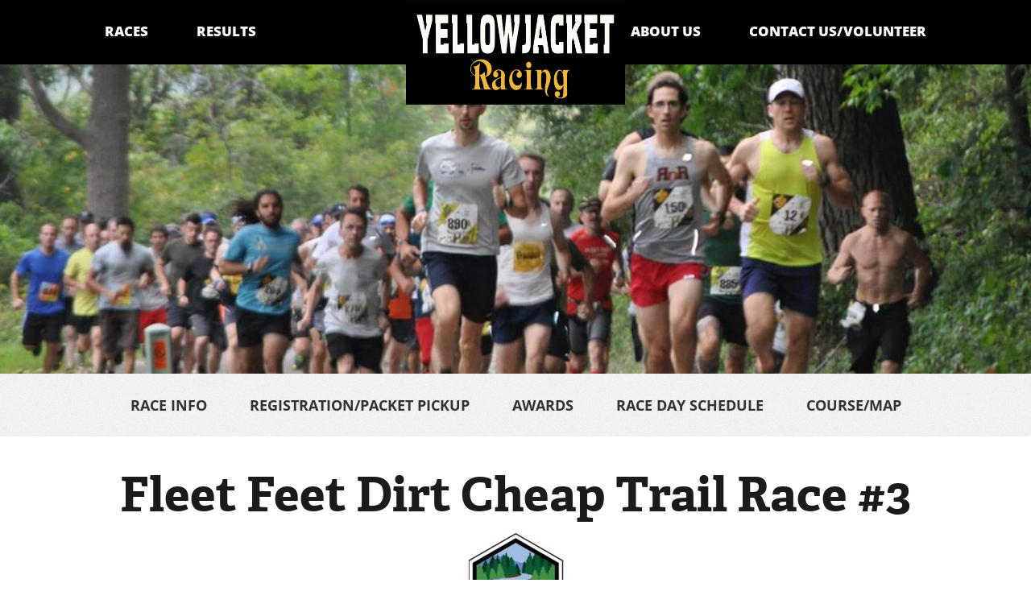

--- FILE ---
content_type: text/html;charset=UTF-8
request_url: https://yellowjacketracing.com/races/fleet-feet-sports-dirt-cheap-trail-race-3
body_size: 6091
content:
<!DOCTYPE html>
<html>
<head> 
    <meta charset="utf-8" />
    <title>Fleet Feet Dirt Cheap Trail Race #3 - YellowJacket Racing</title>
    <meta name="description" content="" />
    <meta name="viewport" content="width=device-width, initial-scale=1, maximum-scale=1">
    
    <link href='https://fonts.googleapis.com/css?family=Open+Sans:400,600,700,800' rel='stylesheet' type='text/css'>    
    <script src="//use.typekit.net/bry8usg.js"></script>
    <script>try{Typekit.load();}catch(e){}</script>
    
    <!--[if lt IE 9]>
        <script src="http://html5shiv.googlecode.com/svn/trunk/html5.js"></script>
    <![endif]-->
    <link href="https://nmcdn.io/e186d21f8c7946a19faed23c3da2f0da/1d05a75ea5654ed682c58aa6757ee7b5/styles/all.less_1597086895.ncss?v=35e26ce79d" rel="stylesheet" type="text/css" media="all" />
    <!--[if lt IE 9]>
        <link href="https://nmcdn.io/e186d21f8c7946a19faed23c3da2f0da/1d05a75ea5654ed682c58aa6757ee7b5/styles/ielt9.less_1597086895.ncss?v=35e26ce79d" rel="stylesheet" type="text/css" media="all" />
    <![endif]-->
    <link rel="apple-touch-icon" sizes="57x57" href="https://nmcdn.io/e186d21f8c7946a19faed23c3da2f0da/1d05a75ea5654ed682c58aa6757ee7b5/images/favicon/apple-touch-icon-57x57.png?v=oLLoBBLWM8">
<link rel="apple-touch-icon" sizes="180x180" href="https://nmcdn.io/e186d21f8c7946a19faed23c3da2f0da/1d05a75ea5654ed682c58aa6757ee7b5/images/favicon/apple-touch-icon-180x180.png?v=oLLoBBLWM8">
<link rel="icon" type="image/png" href="https://nmcdn.io/e186d21f8c7946a19faed23c3da2f0da/1d05a75ea5654ed682c58aa6757ee7b5/images/favicon/android-chrome-192x192.png?v=oLLoBBLWM8" sizes="192x192">
<link rel="icon" type="image/png" href="https://nmcdn.io/e186d21f8c7946a19faed23c3da2f0da/1d05a75ea5654ed682c58aa6757ee7b5/images/favicon/favicon-96x96.png?v=oLLoBBLWM8" sizes="96x96">
<link rel="manifest" href="common/favicon/manifest.json?v=oLLoBBLWM8">
<link rel="mask-icon" href="https://nmcdn.io/e186d21f8c7946a19faed23c3da2f0da/1d05a75ea5654ed682c58aa6757ee7b5/images/favicon/safari-pinned-tab.svg?v=oLLoBBLWM8" color="#efb63a">
<link rel="shortcut icon" href="https://nmcdn.io/e186d21f8c7946a19faed23c3da2f0da/1d05a75ea5654ed682c58aa6757ee7b5/images/favicon/favicon.ico?v=oLLoBBLWM8">
<meta name="msapplication-TileColor" content="#da532c">
<meta name="msapplication-TileImage" content="https://nmcdn.io/e186d21f8c7946a19faed23c3da2f0da/1d05a75ea5654ed682c58aa6757ee7b5/images/favicon/mstile-144x144.png?v=oLLoBBLWM8">
<meta name="msapplication-config" content="common/favicon/browserconfig.xml?v=oLLoBBLWM8">
<meta name="theme-color" content="#efb63a">

    <!-- Facebook Pixel Code -->
<script>
!function(f,b,e,v,n,t,s)
{if(f.fbq)return;n=f.fbq=function(){n.callMethod?
n.callMethod.apply(n,arguments):n.queue.push(arguments)};
if(!f._fbq)f._fbq=n;n.push=n;n.loaded=!0;n.version='2.0';
n.queue=[];t=b.createElement(e);t.async=!0;
t.src=v;s=b.getElementsByTagName(e)[0];
s.parentNode.insertBefore(t,s)}(window,document,'script',
'https://connect.facebook.net/en_US/fbevents.js');
 fbq('init', '357748725482919'); 
fbq('track', 'PageView');
</script>
<noscript>
 <img height="1" width="1" 
src="https://www.facebook.com/tr?id=357748725482919&ev=PageView
&noscript=1"/>
</noscript>
<!-- End Facebook Pixel Code -->
    <!-- Global site tag (gtag.js) - Google Analytics -->
<script async src="https://www.googletagmanager.com/gtag/js?id=G-ZW0DEGQDEC"></script>
<script>
  window.dataLayer = window.dataLayer || [];
  function gtag(){dataLayer.push(arguments);}
  gtag('js', new Date());

  gtag('config', 'G-ZW0DEGQDEC');
</script>
    <meta name="facebook-domain-verification" content="qc2o2cam8cxbfr9fpcnhkqs2y5jkju" />
</head>
<body>

<header id="header">
    <div class="container">
        <h1><a href="/"><img src="https://nmcdn.io/e186d21f8c7946a19faed23c3da2f0da/1d05a75ea5654ed682c58aa6757ee7b5/images/logo-header.png" alt="YellowJacket Racing"></a></h1>
        <a class="mobiletoggle"><span class="l1"></span><span class="l2"></span><span class="l3"></span><em>menu</em></a>
        <nav id="nav">
                                                <ul>            <li>
                <a href="/races">Races</a>
                                <ul>                <li><a href="/events">YellowJacket Racing Events</a></li>
                                                                <li><a href="/races">Race Calendar</a></li>
                </ul>                            </li>
                                                <li>
                <a href="/results">Results</a>
                                <ul>                <li><a href="/results/submit-results-correction">Submit Results Correction</a></li>
                                                                <li><a href="http://yellowjacketracing.com/results?year=2026">2026</a></li>
                                                                <li><a href="http://yellowjacketracing.com/results?year=2025">2025</a></li>
                                                                <li><a href="http://yellowjacketracing.com/results?year=2024">2024</a></li>
                                                                <li><a href="http://yellowjacketracing.com/results?year=2023">2023</a></li>
                                                                <li><a href="http://yellowjacketracing.com/results?year=2022">2022</a></li>
                                                                <li><a href="http://yellowjacketracing.com/results?year=2021">2021</a></li>
                                                                <li><a href="http://yellowjacketracing.com/results?year=2020">2020</a></li>
                                                                <li><a href="http://yellowjacketracing.com/results?year=2019">2019</a></li>
                                                                <li><a href="http://yellowjacketracing.com/results?year=2018">2018</a></li>
                                                                <li><a href="http://yellowjacketracing.com/results?year=2017">2017</a></li>
                                                                <li><a href="http://yellowjacketracing.com/results?year=2016">2016</a></li>
                                                                <li><a href="http://yellowjacketracing.com/results?year=2015">2015</a></li>
                                                                <li><a href="/archive/yellowjacket-racing-timed-events">2014</a></li>
                                                                <li><a href="/archive/2013">2013</a></li>
                                                                <li><a href="/archive/2012">2012</a></li>
                                                                <li><a href="/archive/2011">2011</a></li>
                                                                <li><a href="/archive/2010">2010</a></li>
                                                                <li><a href="/archive/2009">2009</a></li>
                                                                <li><a href="/archive/2008">2008</a></li>
                                                                <li><a href="/archive/2007">2007</a></li>
                                                                <li><a href="/archive/2006">2006</a></li>
                                                                <li><a href="/archive/2005">2005</a></li>
                                                                <li><a href="/archive/2004">2004</a></li>
                </ul>                            </li>
            </ul>                                                <ul>            <li>
                <a href="/about-us/overview">About Us</a>
                                <ul>                <li><a href="/about-us/history">History</a></li>
                                                                <li><a href="/about-us/overview">Overview</a></li>
                                                                <li><a href="/about-us/meet-the-owners">Meet The Owners</a></li>
                                                                <li><a href="/about-us/our-mission-values">Our Mission &amp; Values</a></li>
                                                                <li><a href="http://www.fleetfeetrochester.com/about/employment">Employment Opportunities</a></li>
                </ul>                            </li>
                                                <li>
                <a href="/contact-us">Contact Us/Volunteer</a>
                                <ul>                <li><a href="https://runsignup.com/Race/Volunteer/NY/Rochester/CupidsCup">Volunteer for Cupid&#039;s Cup</a></li>
                                                                <li><a href="https://help.runsignup.com/support/solutions/articles/17000073422-claiming-event-insurance">Claiming Your Insurance</a></li>
                </ul>                            </li>
            </ul>                                            </nav>
    </div>
</header><div class="not-header">
    <div class="banner grid custom" style="background-image: url(https://nmcdn.io/e186d21f8c7946a19faed23c3da2f0da/1d05a75ea5654ed682c58aa6757ee7b5/files/races/fleet-feet-sports-dirt-cheap-trail-race-3/dc_3_for_web_1-process-sx-q80-t1449772390.jpg?v=35e26ce79d)">
    <div class="vam-1">
        <div class="vam-2">
            <div class="vam-3">
                <div class="container">
                                        
                                                                            </div>
            </div>
        </div>
    </div>
</div>
<div class="subnav">
    <div class="container">
                        
            </div>
</div>

<nav id="top" class="subnav">
    <div class="container">
        <div class="onlyMobile">
            Jump to:
        </div>
        <ul>
            <li><a href="#race-info">Race Info</a></li>
            <li><a href="#packet-pickup">Registration/Packet Pickup</a></li>            <li><a href="#awards">Awards</a></li>            <li><a href="#schedule">Race Day Schedule</a></li>            <li><a href="#course">Course/Map</a></li>        </ul>
    </div>
</nav>
<div class="main grid event">
    <div class="container race">
        <h1 class="event-title">Fleet Feet Dirt Cheap Trail Race #3</h1>        <div class="very narrow row">
            <div class="col12">
                <article class="content">
                    <div class="info-wrap">
                        <img src="https://nmcdn.io/e186d21f8c7946a19faed23c3da2f0da/1d05a75ea5654ed682c58aa6757ee7b5/files/races/fleet-feet-sports-dirt-cheap-trail-race-3/Dirt_Cheap_2018_Website_Thumbnail.A-process-s246x220-q80-t1516976952.jpg?v=35e26ce79d" alt=""/>
                        <div id="race-info" class="info">
                            <p><strong>Date:</strong> June 13, 2018</p>
                            <p><strong>Length:</strong> 4-6 Mile Trail Run/Walk</p>
                            <p><strong>Start Time:</strong> 6:30pm</p>
                                                                                                                                                                                                                                                                                <p style="margin-bottom: 24px;"><strong>Location:</strong> Lucien Morin Park - Rochester, NY (<a class="map" href="http://www.google.com/maps/place/1135 Empire Blvd, Rochester, NY 14609"><b>map</b></a>)</p>
                                                    </div>
                    </div>
                </article>
            </div>
        </div>
    </div>    
        <div class="container this_content">
        <div class="very narrow row">
            <div class="col12">
                <article class="content">
                    <h3 style="text-align: center;"><strong>Presented by,<br /><a href="http://www.drrandydds.com/" target="_blank"><img src="https://nmcdn.io/e186d21f8c7946a19faed23c3da2f0da/1d05a75ea5654ed682c58aa6757ee7b5/files/races/fleet-feet-sports-dirt-cheap-trail-race-6/randy_raetz_cartoon_tooth.jpg" alt="" width="201" height="134" /></a></strong></h3>
<p>Join us for this super-cool, mid-week, low-key fun trail race series at different parks around Monroe County. There are 6 races offered from April-September. You can register for each race separately, or commit to the entire series. All of the races will have a wave start, with the first wave in each of the first five races being at 6:30pm; the first wave in the final race on September 5th will begin at 6:00pm.</p>
<p>Race 1 - Wed, April 11, 2108 - Mendon Ponds Park - Devil's Bathtub<br />Race 2 - Wed, May 9, 2018 - Durand Eastman Park - Magnolia Shelter<br />Race 3 - Wed, June 13, 2018 - Lucien Morin Park<br />Race 4 - Wed, July 11, 2018 - Webster Park - Parkview Lodge<br />Race 5 - Wed, August 15, 2018 -&#160;Black Creek Park, Woodside Lodge<br />Race 6 - Wed, September 5, 2018 - Mendon Ponds Park - Stewart Lodge</p>
<h3>What Single Race Participants Get</h3>
<ul>
<li>Chip Timing by YellowJacket Racing</li>
<li>Plenty of post race food after the event</li>
<li><strong><a href="http://thevbbrewery.com/" target="_blank">The VB Brewery</a>&#160;</strong>will be onsite with post-race beer specials (cash only)</li>
<li>Door prizes after each race (must be present to win)</li>
</ul>
<h3>What Series Participants Get<strong><em></em></strong><strong><em></em></strong><strong><em>&#160;<br />(Series registrations must be completed Race #2, May 9, 2018)</em></strong></h3>
<ul>
<li>6 crazy-fun races</li>
<li>Chip Timing by YellowJacket Racing</li>
<li>Plenty of post race food after each event</li>
<li><strong><a href="http://thevbbrewery.com/" target="_blank">The VB Brewery</a>&#160;</strong>will be onsite with post-race beer specials (cash only)</li>
<li>Door prizes after each race&#160; (must be present to win)</li>
<li>Overall and Age Group Awards given out for series scoring after the last race</li>
<li>The first <span>300</span> series registrants will receive a super cool Dirt Cheap Trail Race Trucker Hat!</li>
</ul>
                </article>
            </div>
        </div>
    </div>
            <div id="packet-pickup" class="container packet-pickup">
        <div class="very narrow row">
            <div class="col12">
                <article class="content">
                    <h3>Registration/Packet Pickup</h3>
                    <table style="border-color: #000000; border-width: 2px; background-color: #ffbf1f; border-style: solid;" border="2" align="center">
<tbody>
<tr>
<td style="border-color: #000000; background-color: #ffbf1f; border-style: solid; border-width: 1px;" align="center" valign="middle">
<p>Event</p>
</td>
<td style="border-color: #000000; background-color: #ffbf1f; border-style: solid; border-width: 1px;" align="center" valign="middle">
<p>&#160;By April 10&#160;</p>
</td>
<td style="border-color: #000000; background-color: #ffbf1f; border-style: solid; border-width: 1px;" align="center" valign="middle">
<p>&#160;April 11 - May 9&#160;</p>
</td>
<td style="border-color: #000000; background-color: #ffbf1f; border-style: solid; border-width: 1px;" align="center" valign="middle">
<p>&#160;May 10 - June 13&#160;</p>
</td>
</tr>
<tr>
<td style="border-color: #000000; background-color: #ffbf1f; border-style: solid; border-width: 1px;" align="center" valign="middle">
<p>&#160;6 Race Series&#160;</p>
</td>
<td style="border-color: #000000; background-color: #ffbf1f; border-style: solid; border-width: 1px;" align="center" valign="middle">
<p>$55</p>
</td>
<td style="border-color: #000000; background-color: #ffbf1f; border-style: solid; border-width: 1px;" align="center" valign="middle">
<p>$65</p>
</td>
<td style="border-color: #000000; background-color: #000000; border-style: solid; border-width: 1px;" align="center" valign="middle">&#160;</td>
</tr>
<tr>
<td style="border-color: #000000; background-color: #ffbf1f; border-style: solid; border-width: 1px;" align="center" valign="middle">
<p>Race #3</p>
</td>
<td style="border-color: #000000; background-color: #ffbf1f; border-style: solid; border-width: 1px;" align="center" valign="middle">
<p>$13</p>
</td>
<td style="border-color: #000000; background-color: #ffbf1f; border-style: solid; border-width: 1px;" align="center" valign="middle">
<p>$13</p>
</td>
<td style="border-color: #000000; background-color: #ffbf1f; border-style: solid; border-width: 1px;" align="center" valign="middle">
<p>$13</p>
</td>
</tr>
</tbody>
</table>
<p>$13 for a single&#160;race, $55 for the entire series<strong>&#160;if registered by April 10, 2018.</strong><strong>&#160;Series pricing increases&#160;to $65 on April 11</strong>.</p>
<p><em>There are NO PROCESSING FEES when registering online for all YellowJacket Racing events!</em><em>&#160;All entries are non-transferable and non-deferrable, no exceptions.</em></p>
<h3>Packet PIckup</h3>
<ul>
<li><strong>Tues, June 12th </strong>from<strong> 5-7pm </strong>and<strong> Wed, June 13th&#160;</strong>from&#160;<strong>10am-4pm</strong>&#160;at&#160;<a href="http://www.fleetfeetrochester.com/" target="_blank"><strong>Fleet Feet Sports @ The Armory</strong></a>
<ul>
<li><a href="http://www.fleetfeetrochester.com/" target="_blank"><strong></strong></a>ARMORY:<strong>&#160;</strong>155 Culver Road, Rochester, NY 14620</li>
</ul>
</li>
<li><strong>On Race Site</strong>, Wed, June 13th at Lucien Morin Park starting at&#160;<strong>5:30pm</strong></li>
</ul>
                </article>
            </div>
        </div>
    </div>
            <div id="awards" class="container awards">
        <div class="very narrow row">
            <div class="col12">
                <article class="content">
                    <h3>Awards</h3>
                    <h3>Series Awards</h3>
<ul>
<li>Will be presented at the post race party on September 6th</li>
<li>Overall Male and Female Finishers</li>
<li>Top Male and Female in&#160;5 year age groups. (19 &amp; under, 20-24, 25-29, 30-34, 35-39, 40-44, 45-49, 50-54, 55-59, 60-64, 65-69, 70 &amp; up)</li>
</ul>
<h3>Series Scoring</h3>
<p>Points will be awarded based on finish time. The winner of any given race (male and female) will be awarded 100.00 points. All other runners in that category will receive a percentage of 100.00 equal to the percentage the winner's time is of their own time. For example, if the winner finishes in 20:00 and you finish in 25:30, you will receive (20 minutes/25.5 minutes) * 100 = 78.43 points (points will be rounded to the nearest hundredth).</p>
<p>This type of scoring emphasizes finish time over finish place, making close finishes less detrimental to series standings than scoring by place.&#160; Regardless of the order you place, the faster you run, the more points you receive.</p>
<p>A runner's series score will be determined by adding the top 4 scores from individual races. Although running a single race will enter you into the point series, running 4 races will provide a more competitive score. Running more than 4 races will provide an opportunity to improve your score.</p>
<p>At the end of the series, awards will be given to the top runners, male and female. Additionally, awards will be given to the top runner in each age group from 19 &amp; under through 70 &amp; up in 10 year increments, male and female.&#160;<em><strong>Age is determined by a runner's age on the April 11, 2018.</strong></em></p>
                </article>
            </div>
        </div>
    </div>
        
        <div id="schedule" class="container schedule">
        <div class="very narrow row">
            <div class="col12">
                <article class="content">
                    <h3>Race Day Schedule</h3>
                    <p><strong>5:30pm</strong>&#160;- Registration opens in the shelter at the Woodside Lodge, at Black Creek Park<br /><strong>6:30pm</strong>&#160;- Race Start **<br /><strong>8:30(ish)pm</strong>&#160;- Door Prizes</p>
<p><span>** Due to the quick narrowing of this trail, there will be multiple wave starts. YellowJacket Racing will assign each runner a wave in which they must start. This information will be communicated via email the week of the race.</span></p>
                </article>
            </div>
        </div>
    </div>
        
        <div id="course" class="container course ">
        <div class="very narrow row">
            <div class="col12">
                <article class="content">
                    <h3>Course/Maps</h3>
                    <p>Due to the nature of trail racing, we do not have course maps for the Dirt Cheap Trail Race. You can count on there being hills and mud on course! Distances range between 4-6 miles.</p>
                </article>
            </div>
        </div>
    </div>
        
        <div id="map-directions" class="container map-directions">
        <div class="very narrow row">
            <div class="col12">
                <article class="content">
                    <h3>Directions/Parking</h3>
                    <p>Very limited parking is available at the park! &#160;Parking on Empire Blvd is<strong>&#160;strictly prohibited</strong>&#160;by the Monroe County Sheriffs. &#160;You can park in the far lot (past ARHAUS) at the Culver Road Armory and carpool.</p>
                </article>
            </div>
        </div>
    </div>
        <a id="back-to-top" href="#top">Top</a>
</div>
<div class="container">
    <div class="grid latest">
        <div class="row">
            <div class="col12">
                <h2 class="pvn">Results</h2>
                <p class="details">June 13, 2018  | Lucien Morin Park - Rochester, NY</p>
                <div class="result">
                                        <p><a href="https://nmcdn.io/e186d21f8c7946a19faed23c3da2f0da/1d05a75ea5654ed682c58aa6757ee7b5/files/races/fleet-feet-sports-dirt-cheap-trail-race-3/235_2018_Dirt_Cheap_Race_3_OV.htm">Overall</a></p>
                                    </div>
            </div>
        </div>
    </div>
</div>

<div class="prefooter">
    <div class="container"><div class="ctas columns">
                    <div class="cta column">
            <a href="/races" class="flag">
                <span class="noMobile">
                    <p><em>Register For An</em> Upcoming Race</p>
                </span>
                <span class="onlyMobile">
                    <p class="mobile-cta">
                        Races
                    </p>
                </span>
            </a>
        </div>
                <div class="cta column">
            <a href="/contact-us" class="pencil">
                <span class="noMobile">
                    <p><em>Have a Question?</em> Get in Touch</p>
                </span>
                <span class="onlyMobile">
                    <p class="mobile-cta">
                        Contact
                    </p>
                </span>
            </a>
        </div>
                <div class="cta column">
            <a href="/results" class="stopwatch">
                <span class="noMobile">
                    <p><em>Get Your</em> Race Results</p>
                </span>
                <span class="onlyMobile">
                    <p class="mobile-cta">
                        Results
                    </p>
                </span>
            </a>
        </div>
            </div></div>
</div>

<footer id="footer">
    
    <a href="/" class="footer-logo"><img src="https://nmcdn.io/e186d21f8c7946a19faed23c3da2f0da/1d05a75ea5654ed682c58aa6757ee7b5/images/logo-footer.png" alt=""></a>
    
    <div class="container">
        
        <nav id="footer-nav">
                                        
        
        
            
        
    <ul>
                                <li>
    <a href="/">
        Home
    </a>
    </li>                        <li class="active">
    <a href="/races">
        Races
    </a>
    </li>            <li>
    <a href="/results">
        Results
    </a>
    </li>            <li>
    <a href="/about-us/overview">
        About Us
    </a>
    </li>            <li>
    <a href="/contact-us">
        Contact Us/Volunteer
    </a>
    </li>            <li>
    <a href="/events">
        YellowJacket Racing Events
    </a>
    </li>               
</ul>

        </nav>
        
        <hr/><div class="social">
        <a href="https://www.facebook.com/YellowJacketRacing/" target="_blank" class="social icon-facebook">
        <span>Like Us</span>
    </a>
        <a href="https://www.youtube.com/channel/UCC5P8WUuuB4T1vLN84-FL7g" target="_blank" class="social icon-youtube">
        <span>Subscribe</span>
    </a>
        <a href="http://instagram.com/yellowjacketracing" target="_blank" class="social icon-instagram">
        <span>Follow</span>
    </a>
    </div><p>
            Copyright &copy; 2026 YellowJacket Racing. All&nbsp;rights&nbsp;reserved.
            <a href="http://www.newmediacampaigns.com/services">Web&nbsp;Design&nbsp;&amp;&nbsp;Development by&nbsp;New&nbsp;Media&nbsp;Campaigns</a>
        </p>
        
    </div>
    
</footer></div>
<script src="https://ajax.googleapis.com/ajax/libs/jquery/1.9.1/jquery.min.js"></script>
<script src="https://nmcdn.io/e186d21f8c7946a19faed23c3da2f0da/1d05a75ea5654ed682c58aa6757ee7b5/scripts/libs|swipe,libs|form,header,setup_1597085165.njs?v=35e26ce79d" type="text/javascript"></script>

</body>
</html>

--- FILE ---
content_type: text/css
request_url: https://nmcdn.io/e186d21f8c7946a19faed23c3da2f0da/1d05a75ea5654ed682c58aa6757ee7b5/styles/all.less_1597086895.ncss?v=35e26ce79d
body_size: 18444
content:
@charset "UTF-8";html,body,div,span,object,iframe,h1,h2,h3,h4,h5,h6,p,blockquote,pre,abbr,address,cite,code,del,dfn,em,img,ins,kbd,q,samp,small,strong,sub,sup,var,b,i,dl,dt,dd,ol,ul,li,fieldset,form,label,legend,table,caption,tbody,tfoot,thead,tr,th,td,article,aside,canvas,details,figcaption,figure,footer,header,hgroup,menu,nav,section,summary,time,mark,audio,video{margin:0;padding:0;border:0;outline:0;font-size:100%;vertical-align:baseline;background:transparent}body{line-height:1}article,aside,details,figcaption,figure,footer,header,hgroup,menu,nav,section{display:block}nav ul{list-style:none}blockquote,q{quotes:none}blockquote:before,blockquote:after,q:before,q:after{content:'';content:none}a{margin:0;padding:0;font-size:100%;vertical-align:baseline;background:transparent}ins{background-color:#ff9;color:#000;text-decoration:none}mark{background-color:#ff9;color:#000;font-style:italic;font-weight:bold}del{text-decoration:line-through}abbr[title],dfn[title]{border-bottom:1px dotted;cursor:help}table{border-collapse:collapse;border-spacing:0}hr{display:block;height:1px;border:0;border-top:1px solid #ccc;margin:1em 0;padding:0}input,select{vertical-align:middle}:invalid{box-shadow:none}.noText,.textReplace{overflow:hidden;text-indent:100%;white-space:nowrap}.noList{list-style:none;margin:0;padding:0}.noForm{border:0;margin:0;padding:0;-webkit-appearance:none}.fullSize{height:100%;width:100%}.absoluteDefault{position:absolute;left:0;top:0}.absoluteFullSize{position:absolute;left:0;top:0;height:100%;width:100%}.clearFix{*zoom:1}.clearFix:before,.clearFix:after{content:"";display:table}.clearFix:after{clear:both}.sans{font-family:'open-sans',Helvetica,Arial,"Lucida Grande",sans-serif}.serif{font-family:"adelle",serif}.ptn{padding-top:0}.ptni{padding-top:0 !important}.pbn{padding-bottom:0}.pbni{padding-bottom:0 !important}.pln{padding-left:0}.plni{padding-left:0 !important}.prn{padding-right:0}.prni{padding-right:0 !important}.pvn{padding-top:0;padding-bottom:0}.pvni{padding-top:0 !important;padding-bottom:0 !important}.phn{padding-left:0;padding-right:0}.phni{padding-left:0 !important;padding-right:0 !important}.pan{padding-top:0;padding-bottom:0;padding-left:0;padding-right:0}.pani{padding-top:0 !important;padding-bottom:0 !important;padding-left:0 !important;padding-right:0 !important}.mtn{margin-top:0}.mtni{margin-top:0 !important}.mbn{margin-bottom:0}.mbni{margin-bottom:0 !important}.mln{margin-left:0}.mlni{margin-left:0 !important}.mrn{margin-right:0}.mrni{margin-right:0 !important}.mvn{margin-top:0;margin-bottom:0}.mvni{margin-top:0 !important;margin-bottom:0 !important}.mhn{margin-left:0;margin-right:0}.mhni{margin-left:0 !important;margin-right:0 !important}.man{margin-top:0;margin-bottom:0;margin-left:0;margin-right:0}.mani{margin-top:0 !important;margin-bottom:0 !important;margin-left:0 !important;margin-right:0 !important}.lhn{line-height:0}.lhni{line-height:0 !important}.ptq{padding-top:6px}.ptqi{padding-top:6px !important}.pbq{padding-bottom:6px}.pbqi{padding-bottom:6px !important}.plq{padding-left:6px}.plqi{padding-left:6px !important}.prq{padding-right:6px}.prqi{padding-right:6px !important}.pvq{padding-top:6px;padding-bottom:6px}.pvqi{padding-top:6px !important;padding-bottom:6px !important}.phq{padding-left:6px;padding-right:6px}.phqi{padding-left:6px !important;padding-right:6px !important}.paq{padding-top:6px;padding-bottom:6px;padding-left:6px;padding-right:6px}.paqi{padding-top:6px !important;padding-bottom:6px !important;padding-left:6px !important;padding-right:6px !important}.mtq{margin-top:6px}.mtqi{margin-top:6px !important}.mbq{margin-bottom:6px}.mbqi{margin-bottom:6px !important}.mlq{margin-left:6px}.mlqi{margin-left:6px !important}.mrq{margin-right:6px}.mrqi{margin-right:6px !important}.mvq{margin-top:6px;margin-bottom:6px}.mvqi{margin-top:6px !important;margin-bottom:6px !important}.mhq{margin-left:6px;margin-right:6px}.mhqi{margin-left:6px !important;margin-right:6px !important}.maq{margin-top:6px;margin-bottom:6px;margin-left:6px;margin-right:6px}.maqi{margin-top:6px !important;margin-bottom:6px !important;margin-left:6px !important;margin-right:6px !important}.lhq{line-height:6px}.lhqi{line-height:6px !important}.pth{padding-top:12px}.pthi{padding-top:12px !important}.pbh{padding-bottom:12px}.pbhi{padding-bottom:12px !important}.plh{padding-left:12px}.plhi{padding-left:12px !important}.prh{padding-right:12px}.prhi{padding-right:12px !important}.pvh{padding-top:12px;padding-bottom:12px}.pvhi{padding-top:12px !important;padding-bottom:12px !important}.phh{padding-left:12px;padding-right:12px}.phhi{padding-left:12px !important;padding-right:12px !important}.pah{padding-top:12px;padding-bottom:12px;padding-left:12px;padding-right:12px}.pahi{padding-top:12px !important;padding-bottom:12px !important;padding-left:12px !important;padding-right:12px !important}.mth{margin-top:12px}.mthi{margin-top:12px !important}.mbh{margin-bottom:12px}.mbhi{margin-bottom:12px !important}.mlh{margin-left:12px}.mlhi{margin-left:12px !important}.mrh{margin-right:12px}.mrhi{margin-right:12px !important}.mvh{margin-top:12px;margin-bottom:12px}.mvhi{margin-top:12px !important;margin-bottom:12px !important}.mhh{margin-left:12px;margin-right:12px}.mhhi{margin-left:12px !important;margin-right:12px !important}.mah{margin-top:12px;margin-bottom:12px;margin-left:12px;margin-right:12px}.mahi{margin-top:12px !important;margin-bottom:12px !important;margin-left:12px !important;margin-right:12px !important}.lhh{line-height:12px}.lhhi{line-height:12px !important}.pts{padding-top:24px}.ptsi{padding-top:24px !important}.pbs{padding-bottom:24px}.pbsi{padding-bottom:24px !important}.pls{padding-left:24px}.plsi{padding-left:24px !important}.prs{padding-right:24px}.prsi{padding-right:24px !important}.pvs{padding-top:24px;padding-bottom:24px}.pvsi{padding-top:24px !important;padding-bottom:24px !important}.phs{padding-left:24px;padding-right:24px}.phsi{padding-left:24px !important;padding-right:24px !important}.pas{padding-top:24px;padding-bottom:24px;padding-left:24px;padding-right:24px}.pasi{padding-top:24px !important;padding-bottom:24px !important;padding-left:24px !important;padding-right:24px !important}.mts{margin-top:24px}.mtsi{margin-top:24px !important}.mbs{margin-bottom:24px}.mbsi{margin-bottom:24px !important}.mls{margin-left:24px}.mlsi{margin-left:24px !important}.mrs{margin-right:24px}.mrsi{margin-right:24px !important}.mvs{margin-top:24px;margin-bottom:24px}.mvsi{margin-top:24px !important;margin-bottom:24px !important}.mhs{margin-left:24px;margin-right:24px}.mhsi{margin-left:24px !important;margin-right:24px !important}.mas{margin-top:24px;margin-bottom:24px;margin-left:24px;margin-right:24px}.masi{margin-top:24px !important;margin-bottom:24px !important;margin-left:24px !important;margin-right:24px !important}.lhs{line-height:24px}.lhsi{line-height:24px !important}.pt3h{padding-top:36px}.pt3hi{padding-top:36px !important}.pb3h{padding-bottom:36px}.pb3hi{padding-bottom:36px !important}.pl3h{padding-left:36px}.pl3hi{padding-left:36px !important}.pr3h{padding-right:36px}.pr3hi{padding-right:36px !important}.pv3h{padding-top:36px;padding-bottom:36px}.pv3hi{padding-top:36px !important;padding-bottom:36px !important}.ph3h{padding-left:36px;padding-right:36px}.ph3hi{padding-left:36px !important;padding-right:36px !important}.pa3h{padding-top:36px;padding-bottom:36px;padding-left:36px;padding-right:36px}.pa3hi{padding-top:36px !important;padding-bottom:36px !important;padding-left:36px !important;padding-right:36px !important}.mt3h{margin-top:36px}.mt3hi{margin-top:36px !important}.mb3h{margin-bottom:36px}.mb3hi{margin-bottom:36px !important}.ml3h{margin-left:36px}.ml3hi{margin-left:36px !important}.mr3h{margin-right:36px}.mr3hi{margin-right:36px !important}.mv3h{margin-top:36px;margin-bottom:36px}.mv3hi{margin-top:36px !important;margin-bottom:36px !important}.mh3h{margin-left:36px;margin-right:36px}.mh3hi{margin-left:36px !important;margin-right:36px !important}.ma3h{margin-top:36px;margin-bottom:36px;margin-left:36px;margin-right:36px}.ma3hi{margin-top:36px !important;margin-bottom:36px !important;margin-left:36px !important;margin-right:36px !important}.lh3h{line-height:36px}.lh3hi{line-height:36px !important}.ptd{padding-top:48px}.ptdi{padding-top:48px !important}.pbd{padding-bottom:48px}.pbdi{padding-bottom:48px !important}.pld{padding-left:48px}.pldi{padding-left:48px !important}.prd{padding-right:48px}.prdi{padding-right:48px !important}.pvd{padding-top:48px;padding-bottom:48px}.pvdi{padding-top:48px !important;padding-bottom:48px !important}.phd{padding-left:48px;padding-right:48px}.phdi{padding-left:48px !important;padding-right:48px !important}.pad{padding-top:48px;padding-bottom:48px;padding-left:48px;padding-right:48px}.padi{padding-top:48px !important;padding-bottom:48px !important;padding-left:48px !important;padding-right:48px !important}.mtd{margin-top:48px}.mtdi{margin-top:48px !important}.mbd{margin-bottom:48px}.mbdi{margin-bottom:48px !important}.mld{margin-left:48px}.mldi{margin-left:48px !important}.mrd{margin-right:48px}.mrdi{margin-right:48px !important}.mvd{margin-top:48px;margin-bottom:48px}.mvdi{margin-top:48px !important;margin-bottom:48px !important}.mhd{margin-left:48px;margin-right:48px}.mhdi{margin-left:48px !important;margin-right:48px !important}.mad{margin-top:48px;margin-bottom:48px;margin-left:48px;margin-right:48px}.madi{margin-top:48px !important;margin-bottom:48px !important;margin-left:48px !important;margin-right:48px !important}.lhd{line-height:48px}.lhdi{line-height:48px !important}.pt5h{padding-top:60px}.pt5hi{padding-top:60px !important}.pb5h{padding-bottom:60px}.pb5hi{padding-bottom:60px !important}.pl5h{padding-left:60px}.pl5hi{padding-left:60px !important}.pr5h{padding-right:60px}.pr5hi{padding-right:60px !important}.pv5h{padding-top:60px;padding-bottom:60px}.pv5hi{padding-top:60px !important;padding-bottom:60px !important}.ph5h{padding-left:60px;padding-right:60px}.ph5hi{padding-left:60px !important;padding-right:60px !important}.pa5h{padding-top:60px;padding-bottom:60px;padding-left:60px;padding-right:60px}.pa5hi{padding-top:60px !important;padding-bottom:60px !important;padding-left:60px !important;padding-right:60px !important}.mt5h{margin-top:60px}.mt5hi{margin-top:60px !important}.mb5h{margin-bottom:60px}.mb5hi{margin-bottom:60px !important}.ml5h{margin-left:60px}.ml5hi{margin-left:60px !important}.mr5h{margin-right:60px}.mr5hi{margin-right:60px !important}.mv5h{margin-top:60px;margin-bottom:60px}.mv5hi{margin-top:60px !important;margin-bottom:60px !important}.mh5h{margin-left:60px;margin-right:60px}.mh5hi{margin-left:60px !important;margin-right:60px !important}.ma5h{margin-top:60px;margin-bottom:60px;margin-left:60px;margin-right:60px}.ma5hi{margin-top:60px !important;margin-bottom:60px !important;margin-left:60px !important;margin-right:60px !important}.lh5h{line-height:60px}.lh5hi{line-height:60px !important}.ptt{padding-top:72px}.ptti{padding-top:72px !important}.pbt{padding-bottom:72px}.pbti{padding-bottom:72px !important}.plt{padding-left:72px}.plti{padding-left:72px !important}.prt{padding-right:72px}.prti{padding-right:72px !important}.pvt{padding-top:72px;padding-bottom:72px}.pvti{padding-top:72px !important;padding-bottom:72px !important}.pht{padding-left:72px;padding-right:72px}.phti{padding-left:72px !important;padding-right:72px !important}.pat{padding-top:72px;padding-bottom:72px;padding-left:72px;padding-right:72px}.pati{padding-top:72px !important;padding-bottom:72px !important;padding-left:72px !important;padding-right:72px !important}.mtt{margin-top:72px}.mtti{margin-top:72px !important}.mbt{margin-bottom:72px}.mbti{margin-bottom:72px !important}.mlt{margin-left:72px}.mlti{margin-left:72px !important}.mrt{margin-right:72px}.mrti{margin-right:72px !important}.mvt{margin-top:72px;margin-bottom:72px}.mvti{margin-top:72px !important;margin-bottom:72px !important}.mht{margin-left:72px;margin-right:72px}.mhti{margin-left:72px !important;margin-right:72px !important}.mat{margin-top:72px;margin-bottom:72px;margin-left:72px;margin-right:72px}.mati{margin-top:72px !important;margin-bottom:72px !important;margin-left:72px !important;margin-right:72px !important}.lht{line-height:72px}.lhti{line-height:72px !important}html,body{font-family:'open-sans',Helvetica,Arial,"Lucida Grande",sans-serif;color:#1b1b1b;font-size:16px;line-height:24px}h1,h2,h3,h4,h5,h6,ul,ol,dl,p,blockquote,table,form,pre{margin-bottom:24px}h1,h2,h3,h4,h5,h6,.alpha,.beta,.gamma,.delta,.epsilon,.zeta,.giga,.mega,.kilo,.milli{color:#1b1b1b;font-family:'open-sans',Helvetica,Arial,"Lucida Grande",sans-serif;font-weight:bold}h1,.alpha{font-size:32px;line-height:48px}h2,.beta{font-size:28.8px;line-height:48px}h3,.gamma{font-size:25.6px}h4,.delta{font-size:22.4px;margin-bottom:0}h5,.epsilon{font-size:19.2px;margin-bottom:0}h6,.zeta{font-size:16px;margin-bottom:0}.giga{font-size:41.6px;line-height:48px}.mega{font-size:38.4px;line-height:48px}.kilo{font-size:35.2px;line-height:48px}.milli{font-size:12.8px}a{color:#efb63a}a:link{text-decoration:none}a:hover{text-decoration:underline}small{font-size:80%}sup,sub{font-size:80%;line-height:0}sup{vertical-align:super}sub{vertical-align:sub}blockquote{border-left:5px solid rgba(0,0,0,0.1);margin-left:24px;margin-right:24px;padding-left:24px}blockquote :last-child{margin-bottom:0}pre,code,kbd{background:#f8f8f8;border:1px solid #eaeaea;-webkit-border-radius:3px;border-radius:3px;background-clip:padding-box;padding:0 5px;font-family:Consolas,"Courier New",Courier,mono;font-size:14.4px;color:#1b1b1b;word-wrap:break-word}pre{margin-left:24px;margin-right:24px}strong{font-weight:bold}em{font-style:italic}ol,ul,dl{margin-left:24px;padding-left:24px}ol ol,ul ol,dl ol,ol ul,ul ul,dl ul{margin-bottom:0}dt{font-weight:bold}dd{margin-left:24px}.table{border-collapse:collapse;border-spacing:0;width:100%}.table th,.table td{border-top:1px solid rgba(0,0,0,0.1);padding:8px;text-align:left}.table thead th{vertical-align:bottom;font-weight:bold}.table thead tr:first-child th{border-top:0}.table-bordered{border:1px solid rgba(0,0,0,0.1);border-collapse:separate;border-left:0;-webkit-border-radius:4px;border-radius:4px;background-clip:padding-box}.table-bordered th,.table-bordered td{border-left:1px solid rgba(0,0,0,0.1)}.table-bordered thead:last-child tr:last-child th:first-child,.table-bordered tbody:last-child tr:last-child td:first-child{-webkit-border-radius:0 0 0 4px;border-radius:0 0 0 4px;background-clip:padding-box}.table-striped tbody tr:nth-child(odd) td{background:rgba(0,0,0,0.04)}label{display:block}label .req{color:red;font-weight:bold}input.text,fieldset,textarea,select,.radio-group,.checkbox-group{display:block;margin-bottom:24px}fieldset{margin-bottom:0}input.text,textarea{border:0;margin:0;padding:0;-webkit-appearance:none;background:#fff;border:1px solid #ddd;-webkit-box-sizing:border-box;-moz-box-sizing:border-box;box-sizing:border-box;height:36px;padding-top:12px;padding-bottom:12px;padding-left:12px;padding-right:12px;width:100%;margin-bottom:24px}input.text.error,textarea.error{background-color:#f2dede;border-color:red;outline-color:red}textarea{height:144px}select{min-width:30%}.checkbox-group label,.radio-group label{font-weight:normal}.grid{*zoom:1}.grid:before,.grid:after{content:"";display:table}.grid:after{clear:both}.grid .row{-webkit-box-sizing:border-box;-moz-box-sizing:border-box;-ms-box-sizing:border-box;box-sizing:border-box;display:block;width:100%;margin:0 auto;*zoom:1}.grid .row:before,.grid .row:after{content:"";display:table}.grid .row:after{clear:both}.grid .row .center,.grid .row .center:last-child{float:none;display:block;margin:0 auto}.grid{width:100%}.grid .col12{-webkit-box-sizing:border-box;-moz-box-sizing:border-box;-ms-box-sizing:border-box;box-sizing:border-box;width:100%;margin-left:3.6363636363636362%;position:relative;display:inline;float:left;min-height:1px}.grid .col12:first-child{margin-left:0}.grid .col11{-webkit-box-sizing:border-box;-moz-box-sizing:border-box;-ms-box-sizing:border-box;box-sizing:border-box;width:91.36363636363636%;margin-left:3.6363636363636362%;position:relative;display:inline;float:left;min-height:1px}.grid .col11:first-child{margin-left:0}.grid .col10{-webkit-box-sizing:border-box;-moz-box-sizing:border-box;-ms-box-sizing:border-box;box-sizing:border-box;width:82.72727272727272%;margin-left:3.6363636363636362%;position:relative;display:inline;float:left;min-height:1px}.grid .col10:first-child{margin-left:0}.grid .col9{-webkit-box-sizing:border-box;-moz-box-sizing:border-box;-ms-box-sizing:border-box;box-sizing:border-box;width:74.0909090909091%;margin-left:3.6363636363636362%;position:relative;display:inline;float:left;min-height:1px}.grid .col9:first-child{margin-left:0}.grid .col8{-webkit-box-sizing:border-box;-moz-box-sizing:border-box;-ms-box-sizing:border-box;box-sizing:border-box;width:65.45454545454545%;margin-left:3.6363636363636362%;position:relative;display:inline;float:left;min-height:1px}.grid .col8:first-child{margin-left:0}.grid .col7{-webkit-box-sizing:border-box;-moz-box-sizing:border-box;-ms-box-sizing:border-box;box-sizing:border-box;width:56.81818181818181%;margin-left:3.6363636363636362%;position:relative;display:inline;float:left;min-height:1px}.grid .col7:first-child{margin-left:0}.grid .col6{-webkit-box-sizing:border-box;-moz-box-sizing:border-box;-ms-box-sizing:border-box;box-sizing:border-box;width:48.18181818181818%;margin-left:3.6363636363636362%;position:relative;display:inline;float:left;min-height:1px}.grid .col6:first-child{margin-left:0}.grid .col5{-webkit-box-sizing:border-box;-moz-box-sizing:border-box;-ms-box-sizing:border-box;box-sizing:border-box;width:39.54545454545455%;margin-left:3.6363636363636362%;position:relative;display:inline;float:left;min-height:1px}.grid .col5:first-child{margin-left:0}.grid .col4{-webkit-box-sizing:border-box;-moz-box-sizing:border-box;-ms-box-sizing:border-box;box-sizing:border-box;width:30.909090909090907%;margin-left:3.6363636363636362%;position:relative;display:inline;float:left;min-height:1px}.grid .col4:first-child{margin-left:0}.grid .col3{-webkit-box-sizing:border-box;-moz-box-sizing:border-box;-ms-box-sizing:border-box;box-sizing:border-box;width:22.272727272727273%;margin-left:3.6363636363636362%;position:relative;display:inline;float:left;min-height:1px}.grid .col3:first-child{margin-left:0}.grid .col2{-webkit-box-sizing:border-box;-moz-box-sizing:border-box;-ms-box-sizing:border-box;box-sizing:border-box;width:13.636363636363637%;margin-left:3.6363636363636362%;position:relative;display:inline;float:left;min-height:1px}.grid .col2:first-child{margin-left:0}.grid .col1{-webkit-box-sizing:border-box;-moz-box-sizing:border-box;-ms-box-sizing:border-box;box-sizing:border-box;width:5%;margin-left:3.6363636363636362%;position:relative;display:inline;float:left;min-height:1px}.grid .col1:first-child{margin-left:0}.grid .offset11{margin-left:98.63636364%}.grid .offset10{margin-left:90%}.grid .offset9{margin-left:81.36363636%}.grid .offset8{margin-left:72.72727273%}.grid .offset7{margin-left:64.09090909%}.grid .offset6{margin-left:55.45454545%}.grid .offset5{margin-left:46.81818182%}.grid .offset4{margin-left:38.18181818%}.grid .offset3{margin-left:29.54545455%}.grid .offset2{margin-left:20.90909091%}.grid .offset1{margin-left:12.27272727%}.grid .push11{left:95%}.grid .push10{left:86.36363636%}.grid .push9{left:77.72727273%}.grid .push8{left:69.09090909%}.grid .push7{left:60.45454545%}.grid .push6{left:51.81818182%}.grid .push5{left:43.18181818%}.grid .push4{left:34.54545455%}.grid .push3{left:25.90909091%}.grid .push2{left:17.27272727%}.grid .push1{left:8.63636364%}.grid .pull11{right:95%}.grid .pull10{right:86.36363636%}.grid .pull9{right:77.72727273%}.grid .pull8{right:69.09090909%}.grid .pull7{right:60.45454545%}.grid .pull6{right:51.81818182%}.grid .pull5{right:43.18181818%}.grid .pull4{right:34.54545455%}.grid .pull3{right:25.90909091%}.grid .pull2{right:17.27272727%}.grid .pull1{right:8.63636364%}.onlytablet,.onlyTablet{display:none}@media all and (max-width:850px){.notablet,.noTablet{display:none !important}.onlytablet,.onlyTablet{display:block}.grid .col12{width:100%;margin:0;left:0;right:0}.grid .col11{width:100%;margin:0;left:0;right:0}.grid .col10{width:100%;margin:0;left:0;right:0}.grid .col9{width:100%;margin:0;left:0;right:0}.grid .col8{width:100%;margin:0;left:0;right:0}.grid .col7{width:100%;margin:0;left:0;right:0}.grid .col6{width:100%;margin:0;left:0;right:0}.grid .col5{width:100%;margin:0;left:0;right:0}.grid .col4{width:100%;margin:0;left:0;right:0}.grid .col3{width:100%;margin:0;left:0;right:0}.grid .col2{width:100%;margin:0;left:0;right:0}.grid .col1{width:100%;margin:0;left:0;right:0}.grid{width:100%}.grid .t-col6{-webkit-box-sizing:border-box;-moz-box-sizing:border-box;-ms-box-sizing:border-box;box-sizing:border-box;width:100%;margin-left:4.4%;position:relative;display:inline;float:left;min-height:1px}.grid .t-col6:first-child{margin-left:0}.grid .t-col5{-webkit-box-sizing:border-box;-moz-box-sizing:border-box;-ms-box-sizing:border-box;box-sizing:border-box;width:82.6%;margin-left:4.4%;position:relative;display:inline;float:left;min-height:1px}.grid .t-col5:first-child{margin-left:0}.grid .t-col4{-webkit-box-sizing:border-box;-moz-box-sizing:border-box;-ms-box-sizing:border-box;box-sizing:border-box;width:65.2%;margin-left:4.4%;position:relative;display:inline;float:left;min-height:1px}.grid .t-col4:first-child{margin-left:0}.grid .t-col3{-webkit-box-sizing:border-box;-moz-box-sizing:border-box;-ms-box-sizing:border-box;box-sizing:border-box;width:47.8%;margin-left:4.4%;position:relative;display:inline;float:left;min-height:1px}.grid .t-col3:first-child{margin-left:0}.grid .t-col2{-webkit-box-sizing:border-box;-moz-box-sizing:border-box;-ms-box-sizing:border-box;box-sizing:border-box;width:30.4%;margin-left:4.4%;position:relative;display:inline;float:left;min-height:1px}.grid .t-col2:first-child{margin-left:0}.grid .t-col1{-webkit-box-sizing:border-box;-moz-box-sizing:border-box;-ms-box-sizing:border-box;box-sizing:border-box;width:13%;margin-left:4.4%;position:relative;display:inline;float:left;min-height:1px}.grid .t-col1:first-child{margin-left:0}.grid .t-offset5{margin-left:91.4%}.grid .t-offset4{margin-left:74%}.grid .t-offset3{margin-left:56.6%}.grid .t-offset2{margin-left:39.2%}.grid .t-offset1{margin-left:21.8%}.grid .t-push5{left:87%}.grid .t-push4{left:69.6%}.grid .t-push3{left:52.2%}.grid .t-push2{left:34.8%}.grid .t-push1{left:17.4%}.grid .t-pull5{right:87%}.grid .t-pull4{right:69.6%}.grid .t-pull3{right:52.2%}.grid .t-pull2{right:34.8%}.grid .t-pull1{right:17.4%}}.onlymobile,.onlyMobile{display:none}@media all and (max-width:599px){.nomobile,.noMobile{display:none !important}.onlymobile,.onlyMobile{display:block}.grid .col12{width:100%;margin:0;left:0;right:0}.grid .col11{width:100%;margin:0;left:0;right:0}.grid .col10{width:100%;margin:0;left:0;right:0}.grid .col9{width:100%;margin:0;left:0;right:0}.grid .col8{width:100%;margin:0;left:0;right:0}.grid .col7{width:100%;margin:0;left:0;right:0}.grid .col6{width:100%;margin:0;left:0;right:0}.grid .col5{width:100%;margin:0;left:0;right:0}.grid .col4{width:100%;margin:0;left:0;right:0}.grid .col3{width:100%;margin:0;left:0;right:0}.grid .col2{width:100%;margin:0;left:0;right:0}.grid .col1{width:100%;margin:0;left:0;right:0}.grid{width:100%}.grid .m-col4{-webkit-box-sizing:border-box;-moz-box-sizing:border-box;-ms-box-sizing:border-box;box-sizing:border-box;width:100%;margin-left:4%;position:relative;display:inline;float:left;min-height:1px}.grid .m-col4:first-child{margin-left:0}.grid .m-col3{-webkit-box-sizing:border-box;-moz-box-sizing:border-box;-ms-box-sizing:border-box;box-sizing:border-box;width:74%;margin-left:4%;position:relative;display:inline;float:left;min-height:1px}.grid .m-col3:first-child{margin-left:0}.grid .m-col2{-webkit-box-sizing:border-box;-moz-box-sizing:border-box;-ms-box-sizing:border-box;box-sizing:border-box;width:48%;margin-left:4%;position:relative;display:inline;float:left;min-height:1px}.grid .m-col2:first-child{margin-left:0}.grid .m-col1{-webkit-box-sizing:border-box;-moz-box-sizing:border-box;-ms-box-sizing:border-box;box-sizing:border-box;width:22%;margin-left:4%;position:relative;display:inline;float:left;min-height:1px}.grid .m-col1:first-child{margin-left:0}.grid .m-offset3{margin-left:82%}.grid .m-offset2{margin-left:56%}.grid .m-offset1{margin-left:30%}.grid .m-push3{left:78%}.grid .m-push2{left:52%}.grid .m-push1{left:26%}.grid .m-pull3{right:78%}.grid .m-pull2{right:52%}.grid .m-pull1{right:26%}}body{-webkit-backface-visibility:hidden}.animated{-webkit-animation-duration:1s;-moz-animation-duration:1s;-o-animation-duration:1s;animation-duration:1s;-webkit-animation-fill-mode:both;-moz-animation-fill-mode:both;-o-animation-fill-mode:both;animation-fill-mode:both}.notanimated{-webkit-animation-duration:0;-moz-animation-duration:0;-o-animation-duration:0;animation-duration:0;-webkit-animation-fill-mode:both;-moz-animation-fill-mode:both;-o-animation-fill-mode:both;animation-fill-mode:both}.animated.hinge{-webkit-animation-duration:2s;-moz-animation-duration:2s;-o-animation-duration:2s;animation-duration:2s}@-webkit-keyframes fadeIn{0%{opacity:0}100%{opacity:1}}@-moz-keyframes fadeIn{0%{opacity:0}100%{opacity:1}}@-o-keyframes fadeIn{0%{opacity:0}100%{opacity:1}}@keyframes fadeIn{0%{opacity:0}100%{opacity:1}}.fadeIn{-webkit-animation-name:fadeIn;-moz-animation-name:fadeIn;-o-animation-name:fadeIn;animation-name:fadeIn}@-webkit-keyframes fadeInUp{0%{opacity:0;-webkit-transform:translateY(20px)}100%{opacity:1;-webkit-transform:translateY(0)}}@-moz-keyframes fadeInUp{0%{opacity:0;-moz-transform:translateY(20px)}100%{opacity:1;-moz-transform:translateY(0)}}@-o-keyframes fadeInUp{0%{opacity:0;-o-transform:translateY(20px)}100%{opacity:1;-o-transform:translateY(0)}}@keyframes fadeInUp{0%{opacity:0;transform:translateY(20px)}100%{opacity:1;transform:translateY(0)}}.fadeInUp{-webkit-animation-name:fadeInUp;-moz-animation-name:fadeInUp;-o-animation-name:fadeInUp;animation-name:fadeInUp}@-webkit-keyframes fadeInDown{0%{opacity:0;-webkit-transform:translateY(-20px)}100%{opacity:1;-webkit-transform:translateY(0)}}@-moz-keyframes fadeInDown{0%{opacity:0;-moz-transform:translateY(-20px)}100%{opacity:1;-moz-transform:translateY(0)}}@-o-keyframes fadeInDown{0%{opacity:0;-o-transform:translateY(-20px)}100%{opacity:1;-o-transform:translateY(0)}}@keyframes fadeInDown{0%{opacity:0;transform:translateY(-20px)}100%{opacity:1;transform:translateY(0)}}.fadeInDown{-webkit-animation-name:fadeInDown;-moz-animation-name:fadeInDown;-o-animation-name:fadeInDown;animation-name:fadeInDown}@-webkit-keyframes fadeInLeft{0%{opacity:0;-webkit-transform:translateX(-20px)}100%{opacity:1;-webkit-transform:translateX(0)}}@-moz-keyframes fadeInLeft{0%{opacity:0;-moz-transform:translateX(-20px)}100%{opacity:1;-moz-transform:translateX(0)}}@-o-keyframes fadeInLeft{0%{opacity:0;-o-transform:translateX(-20px)}100%{opacity:1;-o-transform:translateX(0)}}@keyframes fadeInLeft{0%{opacity:0;transform:translateX(-20px)}100%{opacity:1;transform:translateX(0)}}.fadeInLeft{-webkit-animation-name:fadeInLeft;-moz-animation-name:fadeInLeft;-o-animation-name:fadeInLeft;animation-name:fadeInLeft}@-webkit-keyframes fadeInRight{0%{opacity:0;-webkit-transform:translateX(20px)}100%{opacity:1;-webkit-transform:translateX(0)}}@-moz-keyframes fadeInRight{0%{opacity:0;-moz-transform:translateX(20px)}100%{opacity:1;-moz-transform:translateX(0)}}@-o-keyframes fadeInRight{0%{opacity:0;-o-transform:translateX(20px)}100%{opacity:1;-o-transform:translateX(0)}}@keyframes fadeInRight{0%{opacity:0;transform:translateX(20px)}100%{opacity:1;transform:translateX(0)}}.fadeInRight{-webkit-animation-name:fadeInRight;-moz-animation-name:fadeInRight;-o-animation-name:fadeInRight;animation-name:fadeInRight}@-webkit-keyframes fadeInUpBig{0%{opacity:0;-webkit-transform:translateY(2000px)}100%{opacity:1;-webkit-transform:translateY(0)}}@-moz-keyframes fadeInUpBig{0%{opacity:0;-moz-transform:translateY(2000px)}100%{opacity:1;-moz-transform:translateY(0)}}@-o-keyframes fadeInUpBig{0%{opacity:0;-o-transform:translateY(2000px)}100%{opacity:1;-o-transform:translateY(0)}}@keyframes fadeInUpBig{0%{opacity:0;transform:translateY(2000px)}100%{opacity:1;transform:translateY(0)}}.fadeInUpBig{-webkit-animation-name:fadeInUpBig;-moz-animation-name:fadeInUpBig;-o-animation-name:fadeInUpBig;animation-name:fadeInUpBig}@-webkit-keyframes fadeInDownBig{0%{opacity:0;-webkit-transform:translateY(-2000px)}100%{opacity:1;-webkit-transform:translateY(0)}}@-moz-keyframes fadeInDownBig{0%{opacity:0;-moz-transform:translateY(-2000px)}100%{opacity:1;-moz-transform:translateY(0)}}@-o-keyframes fadeInDownBig{0%{opacity:0;-o-transform:translateY(-2000px)}100%{opacity:1;-o-transform:translateY(0)}}@keyframes fadeInDownBig{0%{opacity:0;transform:translateY(-2000px)}100%{opacity:1;transform:translateY(0)}}.fadeInDownBig{-webkit-animation-name:fadeInDownBig;-moz-animation-name:fadeInDownBig;-o-animation-name:fadeInDownBig;animation-name:fadeInDownBig}@-webkit-keyframes fadeInLeftBig{0%{opacity:0;-webkit-transform:translateX(-2000px)}100%{opacity:1;-webkit-transform:translateX(0)}}@-moz-keyframes fadeInLeftBig{0%{opacity:0;-moz-transform:translateX(-2000px)}100%{opacity:1;-moz-transform:translateX(0)}}@-o-keyframes fadeInLeftBig{0%{opacity:0;-o-transform:translateX(-2000px)}100%{opacity:1;-o-transform:translateX(0)}}@keyframes fadeInLeftBig{0%{opacity:0;transform:translateX(-2000px)}100%{opacity:1;transform:translateX(0)}}.fadeInLeftBig{-webkit-animation-name:fadeInLeftBig;-moz-animation-name:fadeInLeftBig;-o-animation-name:fadeInLeftBig;animation-name:fadeInLeftBig}@-webkit-keyframes fadeInRightBig{0%{opacity:0;-webkit-transform:translateX(2000px)}100%{opacity:1;-webkit-transform:translateX(0)}}@-moz-keyframes fadeInRightBig{0%{opacity:0;-moz-transform:translateX(2000px)}100%{opacity:1;-moz-transform:translateX(0)}}@-o-keyframes fadeInRightBig{0%{opacity:0;-o-transform:translateX(2000px)}100%{opacity:1;-o-transform:translateX(0)}}@keyframes fadeInRightBig{0%{opacity:0;transform:translateX(2000px)}100%{opacity:1;transform:translateX(0)}}.fadeInRightBig{-webkit-animation-name:fadeInRightBig;-moz-animation-name:fadeInRightBig;-o-animation-name:fadeInRightBig;animation-name:fadeInRightBig}@-webkit-keyframes fadeOut{0%{opacity:1}100%{opacity:0}}@-moz-keyframes fadeOut{0%{opacity:1}100%{opacity:0}}@-o-keyframes fadeOut{0%{opacity:1}100%{opacity:0}}@keyframes fadeOut{0%{opacity:1}100%{opacity:0}}.fadeOut{-webkit-animation-name:fadeOut;-moz-animation-name:fadeOut;-o-animation-name:fadeOut;animation-name:fadeOut}@-webkit-keyframes fadeOutUp{0%{opacity:1;-webkit-transform:translateY(0)}100%{opacity:0;-webkit-transform:translateY(-20px)}}@-moz-keyframes fadeOutUp{0%{opacity:1;-moz-transform:translateY(0)}100%{opacity:0;-moz-transform:translateY(-20px)}}@-o-keyframes fadeOutUp{0%{opacity:1;-o-transform:translateY(0)}100%{opacity:0;-o-transform:translateY(-20px)}}@keyframes fadeOutUp{0%{opacity:1;transform:translateY(0)}100%{opacity:0;transform:translateY(-20px)}}.fadeOutUp{-webkit-animation-name:fadeOutUp;-moz-animation-name:fadeOutUp;-o-animation-name:fadeOutUp;animation-name:fadeOutUp}@-webkit-keyframes fadeOutDown{0%{opacity:1;-webkit-transform:translateY(0)}100%{opacity:0;-webkit-transform:translateY(20px)}}@-moz-keyframes fadeOutDown{0%{opacity:1;-moz-transform:translateY(0)}100%{opacity:0;-moz-transform:translateY(20px)}}@-o-keyframes fadeOutDown{0%{opacity:1;-o-transform:translateY(0)}100%{opacity:0;-o-transform:translateY(20px)}}@keyframes fadeOutDown{0%{opacity:1;transform:translateY(0)}100%{opacity:0;transform:translateY(20px)}}.fadeOutDown{-webkit-animation-name:fadeOutDown;-moz-animation-name:fadeOutDown;-o-animation-name:fadeOutDown;animation-name:fadeOutDown}@-webkit-keyframes fadeOutLeft{0%{opacity:1;-webkit-transform:translateX(0)}100%{opacity:0;-webkit-transform:translateX(-20px)}}@-moz-keyframes fadeOutLeft{0%{opacity:1;-moz-transform:translateX(0)}100%{opacity:0;-moz-transform:translateX(-20px)}}@-o-keyframes fadeOutLeft{0%{opacity:1;-o-transform:translateX(0)}100%{opacity:0;-o-transform:translateX(-20px)}}@keyframes fadeOutLeft{0%{opacity:1;transform:translateX(0)}100%{opacity:0;transform:translateX(-20px)}}.fadeOutLeft{-webkit-animation-name:fadeOutLeft;-moz-animation-name:fadeOutLeft;-o-animation-name:fadeOutLeft;animation-name:fadeOutLeft}@-webkit-keyframes fadeOutRight{0%{opacity:1;-webkit-transform:translateX(0)}100%{opacity:0;-webkit-transform:translateX(20px)}}@-moz-keyframes fadeOutRight{0%{opacity:1;-moz-transform:translateX(0)}100%{opacity:0;-moz-transform:translateX(20px)}}@-o-keyframes fadeOutRight{0%{opacity:1;-o-transform:translateX(0)}100%{opacity:0;-o-transform:translateX(20px)}}@keyframes fadeOutRight{0%{opacity:1;transform:translateX(0)}100%{opacity:0;transform:translateX(20px)}}.fadeOutRight{-webkit-animation-name:fadeOutRight;-moz-animation-name:fadeOutRight;-o-animation-name:fadeOutRight;animation-name:fadeOutRight}@-webkit-keyframes fadeOutUpBig{0%{opacity:1;-webkit-transform:translateY(0)}100%{opacity:0;-webkit-transform:translateY(-2000px)}}@-moz-keyframes fadeOutUpBig{0%{opacity:1;-moz-transform:translateY(0)}100%{opacity:0;-moz-transform:translateY(-2000px)}}@-o-keyframes fadeOutUpBig{0%{opacity:1;-o-transform:translateY(0)}100%{opacity:0;-o-transform:translateY(-2000px)}}@keyframes fadeOutUpBig{0%{opacity:1;transform:translateY(0)}100%{opacity:0;transform:translateY(-2000px)}}.fadeOutUpBig{-webkit-animation-name:fadeOutUpBig;-moz-animation-name:fadeOutUpBig;-o-animation-name:fadeOutUpBig;animation-name:fadeOutUpBig}@-webkit-keyframes fadeOutDownBig{0%{opacity:1;-webkit-transform:translateY(0)}100%{opacity:0;-webkit-transform:translateY(2000px)}}@-moz-keyframes fadeOutDownBig{0%{opacity:1;-moz-transform:translateY(0)}100%{opacity:0;-moz-transform:translateY(2000px)}}@-o-keyframes fadeOutDownBig{0%{opacity:1;-o-transform:translateY(0)}100%{opacity:0;-o-transform:translateY(2000px)}}@keyframes fadeOutDownBig{0%{opacity:1;transform:translateY(0)}100%{opacity:0;transform:translateY(2000px)}}.fadeOutDownBig{-webkit-animation-name:fadeOutDownBig;-moz-animation-name:fadeOutDownBig;-o-animation-name:fadeOutDownBig;animation-name:fadeOutDownBig}@-webkit-keyframes fadeOutLeftBig{0%{opacity:1;-webkit-transform:translateX(0)}100%{opacity:0;-webkit-transform:translateX(-2000px)}}@-moz-keyframes fadeOutLeftBig{0%{opacity:1;-moz-transform:translateX(0)}100%{opacity:0;-moz-transform:translateX(-2000px)}}@-o-keyframes fadeOutLeftBig{0%{opacity:1;-o-transform:translateX(0)}100%{opacity:0;-o-transform:translateX(-2000px)}}@keyframes fadeOutLeftBig{0%{opacity:1;transform:translateX(0)}100%{opacity:0;transform:translateX(-2000px)}}.fadeOutLeftBig{-webkit-animation-name:fadeOutLeftBig;-moz-animation-name:fadeOutLeftBig;-o-animation-name:fadeOutLeftBig;animation-name:fadeOutLeftBig}@-webkit-keyframes fadeOutRightBig{0%{opacity:1;-webkit-transform:translateX(0)}100%{opacity:0;-webkit-transform:translateX(2000px)}}@-moz-keyframes fadeOutRightBig{0%{opacity:1;-moz-transform:translateX(0)}100%{opacity:0;-moz-transform:translateX(2000px)}}@-o-keyframes fadeOutRightBig{0%{opacity:1;-o-transform:translateX(0)}100%{opacity:0;-o-transform:translateX(2000px)}}@keyframes fadeOutRightBig{0%{opacity:1;transform:translateX(0)}100%{opacity:0;transform:translateX(2000px)}}.fadeOutRightBig{-webkit-animation-name:fadeOutRightBig;-moz-animation-name:fadeOutRightBig;-o-animation-name:fadeOutRightBig;animation-name:fadeOutRightBig}html,body{line-height:34px;font-family:'open-sans',Helvetica,Arial,"Lucida Grande",sans-serif}a,a:hover{text-decoration:none}h1,h2,h3,h4,h5,h6{font-family:"adelle",serif;text-align:center;margin:0 auto}article.content h1,article.content h2,article.content h3,article.content h4,article.content h5,article.content h6{text-align:left}h1{color:#fff}.home-content h1{padding-top:24px}h2,h3,h4,h5{color:#1b1b1b}h2{font-size:42px;line-height:42px;padding-top:36px;padding-bottom:36px}.bgyellow{color:#fff}.active a{color:#edb035}.subnav{font-family:'open-sans',Helvetica,Arial,"Lucida Grande",sans-serif;font-weight:700;text-transform:uppercase}.subnav a{color:#333}.subnav .active a{color:#c89700}.result a{color:#ab7400}.latest .title{font-family:"adelle",serif;font-weight:700;font-size:36px;line-height:1.25;margin-bottom:0}@media all and (max-width:765px){.latest .title{font-size:28px}}nav{font-family:'open-sans',Helvetica,Arial,"Lucida Grande",sans-serif;font-weight:800;font-size:18px;line-height:24px;text-transform:uppercase}.content img{max-width:100% !important;height:auto !important}#header{z-index:9;position:relative;background:#000;height:80px;width:100%}#header .container{height:100%}#header h1{position:absolute;top:0;left:50%;width:272px;height:130px;margin-left:-136px}#header h1 a,#header h1 a img{display:block;width:100%;height:100%;position:relative;z-index:1}#header .mobiletoggle{display:none}#header .topright{position:absolute;top:10px;right:0;color:#1b1b1b;text-align:right;font-size:13px}#nav{position:absolute;top:0;bottom:auto;left:0;right:auto;width:100%}#nav ul{list-style:none;margin:0;padding:0}#nav ul li{float:left;position:relative}#nav ul li a{position:relative;line-height:45px;color:#fff;display:block;padding:16px 30px 19px;font-size:17px}#nav ul li:hover{background:#4d4d4d}#nav ul li:hover ul{display:block}#nav ul li ul{display:none;position:absolute;background:#000;left:0;width:250px;padding:5px 0;z-index:2;border:2px solid #000;border-top:0}#nav ul li ul li{float:none;margin:0;border-bottom:1px solid rgba(255,255,255,0.1)}#nav ul li ul li:last-child{border:0}#nav ul li ul li a{line-height:20px;font-size:14px;padding:5px 10px;text-transform:none;color:white}#nav ul li ul li a:before{display:none !important}#nav ul li.active>a{color:#edb035 !important}#nav ul li.active ul li a{color:#fff}#nav ul li.active ul li.active a{color:#edb035}#nav>ul:last-child{float:right}html.scrolled{padding-top:80px}.scrolled #header{position:fixed;top:0;left:0;width:100%;-webkit-animation-duration:1s;-moz-animation-duration:1s;-o-animation-duration:1s;animation-duration:1s;-webkit-animation-fill-mode:both;-moz-animation-fill-mode:both;-o-animation-fill-mode:both;animation-fill-mode:both;-webkit-animation-name:fadeInDown;-moz-animation-name:fadeInDown;-o-animation-name:fadeInDown;animation-name:fadeInDown;background:#000;height:80px}.scrolled #header h1{width:136px;height:65px;right:auto;left:0;top:5px;margin-left:0}.scrolled #header .topright{display:none}.scrolled #nav{left:auto;right:0;width:auto}.scrolled #nav ul:last-child{float:none}.scrolled #nav>ul{display:inline}.scrolled #nav ul li a{font-size:15px;padding-left:18px;padding-right:18px}.scrolled #nav ul li ul{left:0;right:auto}.scrolled #nav ul li li a{padding:5px 15px}@media(max-width:1250px){#nav ul li a{padding-left:25px;padding-right:25px}}@media(max-width:1160px){#nav ul li a{padding-left:20px;padding-right:20px}}@media(max-width:1080px){#nav ul li a{padding-left:18px;padding-right:18px}}@media(max-width:1100px){}@media(max-width:1000px){#header h1{width:166px;margin-left:-83px;height:80px}#nav ul li a{padding-left:11px;padding-right:11px}.scrolled #nav ul li a{font-size:13px}}@media(max-width:950px){#nav ul li a{font-size:15px}.scrolled #nav ul li a{font-size:12px}}@media(max-width:850px){#nav ul li a{font-size:14px}.scrolled #nav ul li a{font-family:'open-sans',Helvetica,Arial,"Lucida Grande",sans-serif}}@media(max-width:765px){html,html.scrolled{padding-top:60px}.scrolled #header,#header{position:fixed;top:0;left:0;height:60px;-webkit-animation-duration:0;-moz-animation-duration:0;-o-animation-duration:0;animation-duration:0;-webkit-animation-fill-mode:both;-moz-animation-fill-mode:both;-o-animation-fill-mode:both;animation-fill-mode:both;background:#000}.scrolled #header .container,#header .container{width:100%}.scrolled #header h1,#header h1{width:125px;height:60px;top:0;left:2%;margin-left:0}.scrolled #header .topright,#header .topright{display:none}.scrolled #header .mobiletoggle,#header .mobiletoggle{display:block;top:14px;right:10px;position:absolute;width:32px;height:32px;overflow:hidden;cursor:pointer;-webkit-tap-highlight-color:rgba(0,0,0,0)}.scrolled #header .mobiletoggle span,#header .mobiletoggle span{display:block;position:absolute;top:5px;left:4px;width:22px;height:2px;background:#fff;-webkit-transition:300ms;-moz-transition:300ms;-o-transition:300ms;-ms-transition:300ms;transition:300ms;-webkit-transform-origin:50% 50%;-moz-transform-origin:50% 50%;-ms-transform-origin:50% 50%;-o-transform-origin:50% 50%;transform-origin:50% 50%}.scrolled #header .mobiletoggle span.l2,#header .mobiletoggle span.l2{top:10px}.scrolled #header .mobiletoggle span.l3,#header .mobiletoggle span.l3{top:15px}.scrolled #header .mobiletoggle em,#header .mobiletoggle em{position:absolute;display:block;bottom:3px;left:3px;color:#fff;font-size:8px;line-height:8px;font-family:verdana,sans-serif;font-style:normal;text-transform:uppercase}.scrolled #header.open .mobiletoggle span.l2,#header.open .mobiletoggle span.l2{opacity:0}.scrolled #header.open .mobiletoggle span.l1,#header.open .mobiletoggle span.l1{-webkit-transform:rotate(30deg);-moz-transform:rotate(30deg);-ms-transform:rotate(30deg);-o-transform:rotate(30deg);transform:rotate(30deg);-webkit-transform-origin:50% 50%;-moz-transform-origin:50% 50%;-ms-transform-origin:50% 50%;-o-transform-origin:50% 50%;transform-origin:50% 50%;top:10px}.scrolled #header.open .mobiletoggle span.l3,#header.open .mobiletoggle span.l3{-webkit-transform:rotate(-30deg);-moz-transform:rotate(-30deg);-ms-transform:rotate(-30deg);-o-transform:rotate(-30deg);transform:rotate(-30deg);-webkit-transform-origin:50% 50%;-moz-transform-origin:50% 50%;-ms-transform-origin:50% 50%;-o-transform-origin:50% 50%;transform-origin:50% 50%;top:10px}.scrolled .open #nav,.open #nav{display:block}.scrolled #nav,#nav{display:none;width:100%;top:59px;left:0}.scrolled #nav ul,#nav ul{border-top:1px solid rgba(255,255,255,0.1);position:relative;list-style:none;margin:0;padding:0}.scrolled #nav ul:last-child,#nav ul:last-child{border:0;float:none}.scrolled #nav ul li,#nav ul li{display:block;float:none;height:auto;margin:0}.scrolled #nav ul li a,#nav ul li a{color:#fff;background:#000;line-height:20px;padding:10px;font-size:13px;font-weight:300;text-align:left;border:0;border-bottom:1px solid rgba(0,0,0,0.05)}.scrolled #nav ul li a br,#nav ul li a br{display:none}.scrolled #nav ul li a:before,#nav ul li a:before{display:none !important}.scrolled #nav ul li a:hover,#nav ul li a:hover{background:#454545}.scrolled #nav ul li:after,#nav ul li:after{display:none !important}.scrolled #nav ul li.active ul,#nav ul li.active ul,.scrolled #nav ul li ul,#nav ul li ul{display:block;position:relative;top:0;left:0;width:100%;padding:0;border:0}.scrolled #nav ul li.active ul:before,#nav ul li.active ul:before,.scrolled #nav ul li ul:before,#nav ul li ul:before{content:'';position:absolute;top:-34px;right:13px;width:24px;height:24px;background:#000}.scrolled #nav ul li.active ul:hover:before,#nav ul li.active ul:hover:before,.scrolled #nav ul li ul:hover:before,#nav ul li ul:hover:before{background:#2b2b2b}.scrolled #nav ul li.active ul:after,#nav ul li.active ul:after,.scrolled #nav ul li ul:after,#nav ul li ul:after{content:'';position:absolute;display:block;top:-24px;right:20px;width:0;height:0;border:6px solid transparent;border-top-color:#fff;-webkit-transition:300ms;-moz-transition:300ms;-o-transition:300ms;-ms-transition:300ms;transition:300ms}.scrolled #nav ul li.active ul.open li,#nav ul li.active ul.open li,.scrolled #nav ul li ul.open li,#nav ul li ul.open li{display:block}.scrolled #nav ul li.active ul li,#nav ul li.active ul li,.scrolled #nav ul li ul li,#nav ul li ul li{display:none;float:none;width:100%;border:0}.scrolled #nav ul li.active ul li.active a,#nav ul li.active ul li.active a,.scrolled #nav ul li ul li.active a,#nav ul li ul li.active a,.scrolled #nav ul li.active ul li a,#nav ul li.active ul li a,.scrolled #nav ul li ul li a,#nav ul li ul li a{line-height:20px;padding:8px 10px 8px 30px;font-family:'open-sans',Helvetica,Arial,"Lucida Grande",sans-serif;font-size:12px;border:0;background:#000;color:#fff}}.prefooter{background:#242424 url(../images/grey-textured-dark.png) repeat;padding-top:48px;padding-bottom:72px}.prefooter .ctas{padding-bottom:48px}#footer{background:#000;text-align:center;color:white;position:relative}#footer a{color:white}#footer .footer-logo img{z-index:1}#footer .container{padding-bottom:48px;padding-top:72px}#footer hr{border-top-color:#979797}#footer img{width:114px;height:125px;position:absolute;left:50%;margin-left:-57px;top:-62px}#footer div.social{margin-top:48px;margin-bottom:48px;display:block}#footer nav{margin-top:24px}#footer nav ul{list-style:none;margin:0;padding:0}#footer nav ul li{display:inline;margin-left:12px;margin-right:12px}#footer nav ul li a{padding-top:12px;padding-bottom:12px;padding-left:12px;padding-right:12px}#footer nav ul li.active a{color:inherit !important}@media all and (min-width:765px){.prefooter{margin-top:48px}.prefooter .container{margin-top:-160px}.prefooter.contact{margin-top:0}.prefooter.contact .container{margin-top:0}}@media all and (max-width:765px){#footer p{font-size:12.8px;line-height:1.5}#footer nav ul li{margin-top:0;margin-bottom:0;margin-left:0;margin-right:0}#footer nav ul li a{display:block;padding-top:6px;padding-bottom:6px;margin-top:6px;margin-bottom:6px}}.banner{position:relative;text-align:center;min-height:384px;color:#fff;background:#d49601 url(../images/yellow-textured.png) repeat}.banner img{width:100%;display:block}.banner.custom{background:no-repeat center center;-webkit-background-size:cover;background-size:cover}.banner a{color:inherit}.banner .t{width:100%;min-height:300px;display:table}.banner h1{display:table-cell;vertical-align:middle;width:100%;text-transform:uppercase;color:white;font-weight:300;font-size:60px;line-height:1.16666667;-webkit-animation-duration:1s;-moz-animation-duration:1s;-o-animation-duration:1s;animation-duration:1s;-webkit-animation-fill-mode:both;-moz-animation-fill-mode:both;-o-animation-fill-mode:both;animation-fill-mode:both;-webkit-animation-name:fadeInDown;-moz-animation-name:fadeInDown;-o-animation-name:fadeInDown;animation-name:fadeInDown;margin:0 auto;display:inline-block}.banner .vam-2{min-height:150px}@media all and (max-width:765px){.banner{min-height:0}.banner .vam-1{position:static;padding-top:48px;padding-bottom:48px}.banner .vam-2{min-height:0}.banner h1{font-size:36px}}.sidebar section{background:white;padding-top:12px;padding-bottom:12px;padding-left:12px;padding-right:12px;margin-bottom:24px}.sidebar section h4{margin-bottom:12px;border-bottom:1px solid whitesmoke}.sidebar section ul{list-style:none;margin:0;padding:0}#comments h5{font-size:18px !important}#comments ol{line-height:30px;margin-top:-10px;margin-bottom:24px;margin-left:0;margin-right:0;padding-top:0;padding-bottom:0;padding-left:0;padding-right:0;list-style:none}#comments ol li{margin-top:0;margin-bottom:0;margin-left:0;margin-right:0;padding-top:0;padding-bottom:0;padding-left:0;padding-right:0;margin-top:24px;padding-top:24px;border-top:1px solid #ccc}#comments ol li img{width:50px !important;height:50px !important;display:inline;float:left;margin-right:15px}#comments ol li .comment{margin-left:70px}/*!
 *  Font Awesome 4.2.0 by @davegandy - http://fontawesome.io - @fontawesome
 *  License - http://fontawesome.io/license (Font: SIL OFL 1.1, CSS: MIT License)
 */@font-face{font-family:'FontAwesome';src:url('https://yellowjacketracing.com/hifi/ui/fonts/fontawesome-webfont.eot?v=4.2.0');src:url('https://yellowjacketracing.com/hifi/ui/fonts/fontawesome-webfont.eot?#iefix&v=4.2.0') format('embedded-opentype'),url('https://yellowjacketracing.com/hifi/ui/fonts/fontawesome-webfont.woff?v=4.2.0') format('woff'),url('https://yellowjacketracing.com/hifi/ui/fonts/fontawesome-webfont.ttf?v=4.2.0') format('truetype'),url('https://yellowjacketracing.com/hifi/ui/fonts/fontawesome-webfont.svg?v=4.2.0#fontawesomeregular') format('svg');font-weight:normal;font-style:normal}.fa{display:inline-block;font:normal normal normal 14px/1 FontAwesome;font-size:inherit;text-rendering:auto;-webkit-font-smoothing:antialiased;-moz-osx-font-smoothing:grayscale}.fa-lg{font-size:1.33333333em;line-height:.75em;vertical-align:-15%}.fa-2x{font-size:2em}.fa-3x{font-size:3em}.fa-4x{font-size:4em}.fa-5x{font-size:5em}.fa-fw{width:1.28571429em;text-align:center}.fa-ul{padding-left:0;margin-left:2.14285714em;list-style-type:none}.fa-ul>li{position:relative}.fa-li{position:absolute;left:-2.14285714em;width:2.14285714em;top:.14285714em;text-align:center}.fa-li.fa-lg{left:-1.85714286em}.fa-border{padding:.2em .25em .15em;border:solid .08em #eee;border-radius:.1em}.pull-right{float:right}.pull-left{float:left}.fa.pull-left{margin-right:.3em}.fa.pull-right{margin-left:.3em}.fa-spin{-webkit-animation:fa-spin 2s infinite linear;animation:fa-spin 2s infinite linear}@-webkit-keyframes fa-spin{0%{-webkit-transform:rotate(0);transform:rotate(0)}100%{-webkit-transform:rotate(359deg);transform:rotate(359deg)}}@keyframes fa-spin{0%{-webkit-transform:rotate(0);transform:rotate(0)}100%{-webkit-transform:rotate(359deg);transform:rotate(359deg)}}.fa-rotate-90{filter:progid:DXImageTransform.Microsoft.BasicImage(rotation=1);-webkit-transform:rotate(90deg);-ms-transform:rotate(90deg);transform:rotate(90deg)}.fa-rotate-180{filter:progid:DXImageTransform.Microsoft.BasicImage(rotation=2);-webkit-transform:rotate(180deg);-ms-transform:rotate(180deg);transform:rotate(180deg)}.fa-rotate-270{filter:progid:DXImageTransform.Microsoft.BasicImage(rotation=3);-webkit-transform:rotate(270deg);-ms-transform:rotate(270deg);transform:rotate(270deg)}.fa-flip-horizontal{filter:progid:DXImageTransform.Microsoft.BasicImage(rotation=0,mirror=1);-webkit-transform:scale(-1,1);-ms-transform:scale(-1,1);transform:scale(-1,1)}.fa-flip-vertical{filter:progid:DXImageTransform.Microsoft.BasicImage(rotation=2,mirror=1);-webkit-transform:scale(1,-1);-ms-transform:scale(1,-1);transform:scale(1,-1)}:root .fa-rotate-90,:root .fa-rotate-180,:root .fa-rotate-270,:root .fa-flip-horizontal,:root .fa-flip-vertical{filter:none}.fa-stack{position:relative;display:inline-block;width:2em;height:2em;line-height:2em;vertical-align:middle}.fa-stack-1x,.fa-stack-2x{position:absolute;left:0;width:100%;text-align:center}.fa-stack-1x{line-height:inherit}.fa-stack-2x{font-size:2em}.fa-inverse{color:#fff}.fa-glass:before{content:"\f000"}.fa-music:before{content:"\f001"}.fa-search:before{content:"\f002"}.fa-envelope-o:before{content:"\f003"}.fa-heart:before{content:"\f004"}.fa-star:before{content:"\f005"}.fa-star-o:before{content:"\f006"}.fa-user:before{content:"\f007"}.fa-film:before{content:"\f008"}.fa-th-large:before{content:"\f009"}.fa-th:before{content:"\f00a"}.fa-th-list:before{content:"\f00b"}.fa-check:before{content:"\f00c"}.fa-remove:before,.fa-close:before,.fa-times:before{content:"\f00d"}.fa-search-plus:before{content:"\f00e"}.fa-search-minus:before{content:"\f010"}.fa-power-off:before{content:"\f011"}.fa-signal:before{content:"\f012"}.fa-gear:before,.fa-cog:before{content:"\f013"}.fa-trash-o:before{content:"\f014"}.fa-home:before{content:"\f015"}.fa-file-o:before{content:"\f016"}.fa-clock-o:before{content:"\f017"}.fa-road:before{content:"\f018"}.fa-download:before{content:"\f019"}.fa-arrow-circle-o-down:before{content:"\f01a"}.fa-arrow-circle-o-up:before{content:"\f01b"}.fa-inbox:before{content:"\f01c"}.fa-play-circle-o:before{content:"\f01d"}.fa-rotate-right:before,.fa-repeat:before{content:"\f01e"}.fa-refresh:before{content:"\f021"}.fa-list-alt:before{content:"\f022"}.fa-lock:before{content:"\f023"}.fa-flag:before{content:"\f024"}.fa-headphones:before{content:"\f025"}.fa-volume-off:before{content:"\f026"}.fa-volume-down:before{content:"\f027"}.fa-volume-up:before{content:"\f028"}.fa-qrcode:before{content:"\f029"}.fa-barcode:before{content:"\f02a"}.fa-tag:before{content:"\f02b"}.fa-tags:before{content:"\f02c"}.fa-book:before{content:"\f02d"}.fa-bookmark:before{content:"\f02e"}.fa-print:before{content:"\f02f"}.fa-camera:before{content:"\f030"}.fa-font:before{content:"\f031"}.fa-bold:before{content:"\f032"}.fa-italic:before{content:"\f033"}.fa-text-height:before{content:"\f034"}.fa-text-width:before{content:"\f035"}.fa-align-left:before{content:"\f036"}.fa-align-center:before{content:"\f037"}.fa-align-right:before{content:"\f038"}.fa-align-justify:before{content:"\f039"}.fa-list:before{content:"\f03a"}.fa-dedent:before,.fa-outdent:before{content:"\f03b"}.fa-indent:before{content:"\f03c"}.fa-video-camera:before{content:"\f03d"}.fa-photo:before,.fa-image:before,.fa-picture-o:before{content:"\f03e"}.fa-pencil:before{content:"\f040"}.fa-map-marker:before{content:"\f041"}.fa-adjust:before{content:"\f042"}.fa-tint:before{content:"\f043"}.fa-edit:before,.fa-pencil-square-o:before{content:"\f044"}.fa-share-square-o:before{content:"\f045"}.fa-check-square-o:before{content:"\f046"}.fa-arrows:before{content:"\f047"}.fa-step-backward:before{content:"\f048"}.fa-fast-backward:before{content:"\f049"}.fa-backward:before{content:"\f04a"}.fa-play:before{content:"\f04b"}.fa-pause:before{content:"\f04c"}.fa-stop:before{content:"\f04d"}.fa-forward:before{content:"\f04e"}.fa-fast-forward:before{content:"\f050"}.fa-step-forward:before{content:"\f051"}.fa-eject:before{content:"\f052"}.fa-chevron-left:before{content:"\f053"}.fa-chevron-right:before{content:"\f054"}.fa-plus-circle:before{content:"\f055"}.fa-minus-circle:before{content:"\f056"}.fa-times-circle:before{content:"\f057"}.fa-check-circle:before{content:"\f058"}.fa-question-circle:before{content:"\f059"}.fa-info-circle:before{content:"\f05a"}.fa-crosshairs:before{content:"\f05b"}.fa-times-circle-o:before{content:"\f05c"}.fa-check-circle-o:before{content:"\f05d"}.fa-ban:before{content:"\f05e"}.fa-arrow-left:before{content:"\f060"}.fa-arrow-right:before{content:"\f061"}.fa-arrow-up:before{content:"\f062"}.fa-arrow-down:before{content:"\f063"}.fa-mail-forward:before,.fa-share:before{content:"\f064"}.fa-expand:before{content:"\f065"}.fa-compress:before{content:"\f066"}.fa-plus:before{content:"\f067"}.fa-minus:before{content:"\f068"}.fa-asterisk:before{content:"\f069"}.fa-exclamation-circle:before{content:"\f06a"}.fa-gift:before{content:"\f06b"}.fa-leaf:before{content:"\f06c"}.fa-fire:before{content:"\f06d"}.fa-eye:before{content:"\f06e"}.fa-eye-slash:before{content:"\f070"}.fa-warning:before,.fa-exclamation-triangle:before{content:"\f071"}.fa-plane:before{content:"\f072"}.fa-calendar:before{content:"\f073"}.fa-random:before{content:"\f074"}.fa-comment:before{content:"\f075"}.fa-magnet:before{content:"\f076"}.fa-chevron-up:before{content:"\f077"}.fa-chevron-down:before{content:"\f078"}.fa-retweet:before{content:"\f079"}.fa-shopping-cart:before{content:"\f07a"}.fa-folder:before{content:"\f07b"}.fa-folder-open:before{content:"\f07c"}.fa-arrows-v:before{content:"\f07d"}.fa-arrows-h:before{content:"\f07e"}.fa-bar-chart-o:before,.fa-bar-chart:before{content:"\f080"}.fa-twitter-square:before{content:"\f081"}.fa-facebook-square:before{content:"\f082"}.fa-camera-retro:before{content:"\f083"}.fa-key:before{content:"\f084"}.fa-gears:before,.fa-cogs:before{content:"\f085"}.fa-comments:before{content:"\f086"}.fa-thumbs-o-up:before{content:"\f087"}.fa-thumbs-o-down:before{content:"\f088"}.fa-star-half:before{content:"\f089"}.fa-heart-o:before{content:"\f08a"}.fa-sign-out:before{content:"\f08b"}.fa-linkedin-square:before{content:"\f08c"}.fa-thumb-tack:before{content:"\f08d"}.fa-external-link:before{content:"\f08e"}.fa-sign-in:before{content:"\f090"}.fa-trophy:before{content:"\f091"}.fa-github-square:before{content:"\f092"}.fa-upload:before{content:"\f093"}.fa-lemon-o:before{content:"\f094"}.fa-phone:before{content:"\f095"}.fa-square-o:before{content:"\f096"}.fa-bookmark-o:before{content:"\f097"}.fa-phone-square:before{content:"\f098"}.fa-twitter:before{content:"\f099"}.fa-facebook:before{content:"\f09a"}.fa-github:before{content:"\f09b"}.fa-unlock:before{content:"\f09c"}.fa-credit-card:before{content:"\f09d"}.fa-rss:before{content:"\f09e"}.fa-hdd-o:before{content:"\f0a0"}.fa-bullhorn:before{content:"\f0a1"}.fa-bell:before{content:"\f0f3"}.fa-certificate:before{content:"\f0a3"}.fa-hand-o-right:before{content:"\f0a4"}.fa-hand-o-left:before{content:"\f0a5"}.fa-hand-o-up:before{content:"\f0a6"}.fa-hand-o-down:before{content:"\f0a7"}.fa-arrow-circle-left:before{content:"\f0a8"}.fa-arrow-circle-right:before{content:"\f0a9"}.fa-arrow-circle-up:before{content:"\f0aa"}.fa-arrow-circle-down:before{content:"\f0ab"}.fa-globe:before{content:"\f0ac"}.fa-wrench:before{content:"\f0ad"}.fa-tasks:before{content:"\f0ae"}.fa-filter:before{content:"\f0b0"}.fa-briefcase:before{content:"\f0b1"}.fa-arrows-alt:before{content:"\f0b2"}.fa-group:before,.fa-users:before{content:"\f0c0"}.fa-chain:before,.fa-link:before{content:"\f0c1"}.fa-cloud:before{content:"\f0c2"}.fa-flask:before{content:"\f0c3"}.fa-cut:before,.fa-scissors:before{content:"\f0c4"}.fa-copy:before,.fa-files-o:before{content:"\f0c5"}.fa-paperclip:before{content:"\f0c6"}.fa-save:before,.fa-floppy-o:before{content:"\f0c7"}.fa-square:before{content:"\f0c8"}.fa-navicon:before,.fa-reorder:before,.fa-bars:before{content:"\f0c9"}.fa-list-ul:before{content:"\f0ca"}.fa-list-ol:before{content:"\f0cb"}.fa-strikethrough:before{content:"\f0cc"}.fa-underline:before{content:"\f0cd"}.fa-table:before{content:"\f0ce"}.fa-magic:before{content:"\f0d0"}.fa-truck:before{content:"\f0d1"}.fa-pinterest:before{content:"\f0d2"}.fa-pinterest-square:before{content:"\f0d3"}.fa-google-plus-square:before{content:"\f0d4"}.fa-google-plus:before{content:"\f0d5"}.fa-money:before{content:"\f0d6"}.fa-caret-down:before{content:"\f0d7"}.fa-caret-up:before{content:"\f0d8"}.fa-caret-left:before{content:"\f0d9"}.fa-caret-right:before{content:"\f0da"}.fa-columns:before{content:"\f0db"}.fa-unsorted:before,.fa-sort:before{content:"\f0dc"}.fa-sort-down:before,.fa-sort-desc:before{content:"\f0dd"}.fa-sort-up:before,.fa-sort-asc:before{content:"\f0de"}.fa-envelope:before{content:"\f0e0"}.fa-linkedin:before{content:"\f0e1"}.fa-rotate-left:before,.fa-undo:before{content:"\f0e2"}.fa-legal:before,.fa-gavel:before{content:"\f0e3"}.fa-dashboard:before,.fa-tachometer:before{content:"\f0e4"}.fa-comment-o:before{content:"\f0e5"}.fa-comments-o:before{content:"\f0e6"}.fa-flash:before,.fa-bolt:before{content:"\f0e7"}.fa-sitemap:before{content:"\f0e8"}.fa-umbrella:before{content:"\f0e9"}.fa-paste:before,.fa-clipboard:before{content:"\f0ea"}.fa-lightbulb-o:before{content:"\f0eb"}.fa-exchange:before{content:"\f0ec"}.fa-cloud-download:before{content:"\f0ed"}.fa-cloud-upload:before{content:"\f0ee"}.fa-user-md:before{content:"\f0f0"}.fa-stethoscope:before{content:"\f0f1"}.fa-suitcase:before{content:"\f0f2"}.fa-bell-o:before{content:"\f0a2"}.fa-coffee:before{content:"\f0f4"}.fa-cutlery:before{content:"\f0f5"}.fa-file-text-o:before{content:"\f0f6"}.fa-building-o:before{content:"\f0f7"}.fa-hospital-o:before{content:"\f0f8"}.fa-ambulance:before{content:"\f0f9"}.fa-medkit:before{content:"\f0fa"}.fa-fighter-jet:before{content:"\f0fb"}.fa-beer:before{content:"\f0fc"}.fa-h-square:before{content:"\f0fd"}.fa-plus-square:before{content:"\f0fe"}.fa-angle-double-left:before{content:"\f100"}.fa-angle-double-right:before{content:"\f101"}.fa-angle-double-up:before{content:"\f102"}.fa-angle-double-down:before{content:"\f103"}.fa-angle-left:before{content:"\f104"}.fa-angle-right:before{content:"\f105"}.fa-angle-up:before{content:"\f106"}.fa-angle-down:before{content:"\f107"}.fa-desktop:before{content:"\f108"}.fa-laptop:before{content:"\f109"}.fa-tablet:before{content:"\f10a"}.fa-mobile-phone:before,.fa-mobile:before{content:"\f10b"}.fa-circle-o:before{content:"\f10c"}.fa-quote-left:before{content:"\f10d"}.fa-quote-right:before{content:"\f10e"}.fa-spinner:before{content:"\f110"}.fa-circle:before{content:"\f111"}.fa-mail-reply:before,.fa-reply:before{content:"\f112"}.fa-github-alt:before{content:"\f113"}.fa-folder-o:before{content:"\f114"}.fa-folder-open-o:before{content:"\f115"}.fa-smile-o:before{content:"\f118"}.fa-frown-o:before{content:"\f119"}.fa-meh-o:before{content:"\f11a"}.fa-gamepad:before{content:"\f11b"}.fa-keyboard-o:before{content:"\f11c"}.fa-flag-o:before{content:"\f11d"}.fa-flag-checkered:before{content:"\f11e"}.fa-terminal:before{content:"\f120"}.fa-code:before{content:"\f121"}.fa-mail-reply-all:before,.fa-reply-all:before{content:"\f122"}.fa-star-half-empty:before,.fa-star-half-full:before,.fa-star-half-o:before{content:"\f123"}.fa-location-arrow:before{content:"\f124"}.fa-crop:before{content:"\f125"}.fa-code-fork:before{content:"\f126"}.fa-unlink:before,.fa-chain-broken:before{content:"\f127"}.fa-question:before{content:"\f128"}.fa-info:before{content:"\f129"}.fa-exclamation:before{content:"\f12a"}.fa-superscript:before{content:"\f12b"}.fa-subscript:before{content:"\f12c"}.fa-eraser:before{content:"\f12d"}.fa-puzzle-piece:before{content:"\f12e"}.fa-microphone:before{content:"\f130"}.fa-microphone-slash:before{content:"\f131"}.fa-shield:before{content:"\f132"}.fa-calendar-o:before{content:"\f133"}.fa-fire-extinguisher:before{content:"\f134"}.fa-rocket:before{content:"\f135"}.fa-maxcdn:before{content:"\f136"}.fa-chevron-circle-left:before{content:"\f137"}.fa-chevron-circle-right:before{content:"\f138"}.fa-chevron-circle-up:before{content:"\f139"}.fa-chevron-circle-down:before{content:"\f13a"}.fa-html5:before{content:"\f13b"}.fa-css3:before{content:"\f13c"}.fa-anchor:before{content:"\f13d"}.fa-unlock-alt:before{content:"\f13e"}.fa-bullseye:before{content:"\f140"}.fa-ellipsis-h:before{content:"\f141"}.fa-ellipsis-v:before{content:"\f142"}.fa-rss-square:before{content:"\f143"}.fa-play-circle:before{content:"\f144"}.fa-ticket:before{content:"\f145"}.fa-minus-square:before{content:"\f146"}.fa-minus-square-o:before{content:"\f147"}.fa-level-up:before{content:"\f148"}.fa-level-down:before{content:"\f149"}.fa-check-square:before{content:"\f14a"}.fa-pencil-square:before{content:"\f14b"}.fa-external-link-square:before{content:"\f14c"}.fa-share-square:before{content:"\f14d"}.fa-compass:before{content:"\f14e"}.fa-toggle-down:before,.fa-caret-square-o-down:before{content:"\f150"}.fa-toggle-up:before,.fa-caret-square-o-up:before{content:"\f151"}.fa-toggle-right:before,.fa-caret-square-o-right:before{content:"\f152"}.fa-euro:before,.fa-eur:before{content:"\f153"}.fa-gbp:before{content:"\f154"}.fa-dollar:before,.fa-usd:before{content:"\f155"}.fa-rupee:before,.fa-inr:before{content:"\f156"}.fa-cny:before,.fa-rmb:before,.fa-yen:before,.fa-jpy:before{content:"\f157"}.fa-ruble:before,.fa-rouble:before,.fa-rub:before{content:"\f158"}.fa-won:before,.fa-krw:before{content:"\f159"}.fa-bitcoin:before,.fa-btc:before{content:"\f15a"}.fa-file:before{content:"\f15b"}.fa-file-text:before{content:"\f15c"}.fa-sort-alpha-asc:before{content:"\f15d"}.fa-sort-alpha-desc:before{content:"\f15e"}.fa-sort-amount-asc:before{content:"\f160"}.fa-sort-amount-desc:before{content:"\f161"}.fa-sort-numeric-asc:before{content:"\f162"}.fa-sort-numeric-desc:before{content:"\f163"}.fa-thumbs-up:before{content:"\f164"}.fa-thumbs-down:before{content:"\f165"}.fa-youtube-square:before{content:"\f166"}.fa-youtube:before{content:"\f167"}.fa-xing:before{content:"\f168"}.fa-xing-square:before{content:"\f169"}.fa-youtube-play:before{content:"\f16a"}.fa-dropbox:before{content:"\f16b"}.fa-stack-overflow:before{content:"\f16c"}.fa-instagram:before{content:"\f16d"}.fa-flickr:before{content:"\f16e"}.fa-adn:before{content:"\f170"}.fa-bitbucket:before{content:"\f171"}.fa-bitbucket-square:before{content:"\f172"}.fa-tumblr:before{content:"\f173"}.fa-tumblr-square:before{content:"\f174"}.fa-long-arrow-down:before{content:"\f175"}.fa-long-arrow-up:before{content:"\f176"}.fa-long-arrow-left:before{content:"\f177"}.fa-long-arrow-right:before{content:"\f178"}.fa-apple:before{content:"\f179"}.fa-windows:before{content:"\f17a"}.fa-android:before{content:"\f17b"}.fa-linux:before{content:"\f17c"}.fa-dribbble:before{content:"\f17d"}.fa-skype:before{content:"\f17e"}.fa-foursquare:before{content:"\f180"}.fa-trello:before{content:"\f181"}.fa-female:before{content:"\f182"}.fa-male:before{content:"\f183"}.fa-gittip:before{content:"\f184"}.fa-sun-o:before{content:"\f185"}/*!
 * FullCalendar v2.4.0 Stylesheet
 * Docs & License: http://fullcalendar.io/
 * (c) 2015 Adam Shaw
 */.fc{direction:ltr;text-align:left}.fc-rtl{text-align:right}body .fc{font-size:1em}.fc-unthemed th,.fc-unthemed td,.fc-unthemed thead,.fc-unthemed tbody,.fc-unthemed .fc-divider,.fc-unthemed .fc-row,.fc-unthemed .fc-popover{border-color:#ddd}.fc-unthemed .fc-popover{background-color:#fff}.fc-unthemed .fc-divider,.fc-unthemed .fc-popover .fc-header{background:#eee}.fc-unthemed .fc-popover .fc-header .fc-close{color:#666}.fc-unthemed .fc-today{background:#fcf8e3}.fc-highlight{background:#bce8f1;opacity:.3;filter:alpha(opacity=30)}.fc-bgevent{background:#8fdf82;opacity:.3;filter:alpha(opacity=30)}.fc-nonbusiness{background:#d7d7d7}.fc-icon{display:inline-block;width:1em;height:1em;line-height:1em;font-size:1em;text-align:center;overflow:hidden;font-family:"Courier New",Courier,monospace;-webkit-touch-callout:none;-webkit-user-select:none;-khtml-user-select:none;-moz-user-select:none;-ms-user-select:none;user-select:none}.fc-icon:after{position:relative;margin:0 -1em}.fc-icon-left-single-arrow:after{content:"\02039";font-weight:bold;font-size:200%;top:-7%;left:3%}.fc-icon-right-single-arrow:after{content:"\0203A";font-weight:bold;font-size:200%;top:-7%;left:-3%}.fc-icon-left-double-arrow:after{content:"\000AB";font-size:160%;top:-7%}.fc-icon-right-double-arrow:after{content:"\000BB";font-size:160%;top:-7%}.fc-icon-left-triangle:after{content:"\25C4";font-size:125%;top:3%;left:-2%}.fc-icon-right-triangle:after{content:"\25BA";font-size:125%;top:3%;left:2%}.fc-icon-down-triangle:after{content:"\25BC";font-size:125%;top:2%}.fc-icon-x:after{content:"\000D7";font-size:200%;top:6%}.fc button{-moz-box-sizing:border-box;-webkit-box-sizing:border-box;box-sizing:border-box;margin:0;height:2.1em;padding:0 .6em;font-size:1em;white-space:nowrap;cursor:pointer}.fc button::-moz-focus-inner{margin:0;padding:0}.fc-state-default{border:1px solid}.fc-state-default.fc-corner-left{border-top-left-radius:4px;border-bottom-left-radius:4px}.fc-state-default.fc-corner-right{border-top-right-radius:4px;border-bottom-right-radius:4px}.fc button .fc-icon{position:relative;top:-0.05em;margin:0 .2em;vertical-align:middle}.fc-state-default{background-color:#f5f5f5;background-image:-moz-linear-gradient(top,#fff,#e6e6e6);background-image:-webkit-gradient(linear,0 0,0 100%,from(#fff),to(#e6e6e6));background-image:-webkit-linear-gradient(top,#fff,#e6e6e6);background-image:-o-linear-gradient(top,#fff,#e6e6e6);background-image:linear-gradient(to bottom,#fff,#e6e6e6);background-repeat:repeat-x;border-color:#e6e6e6 #e6e6e6 #bfbfbf;border-color:rgba(0,0,0,0.1) rgba(0,0,0,0.1) rgba(0,0,0,0.25);color:#333;text-shadow:0 1px 1px rgba(255,255,255,0.75);box-shadow:inset 0 1px 0 rgba(255,255,255,0.2),0 1px 2px rgba(0,0,0,0.05)}.fc-state-hover,.fc-state-down,.fc-state-active,.fc-state-disabled{color:#333;background-color:#e6e6e6}.fc-state-hover{color:#333;text-decoration:none;background-position:0 -15px;-webkit-transition:background-position .1s linear;-moz-transition:background-position .1s linear;-o-transition:background-position .1s linear;transition:background-position .1s linear}.fc-state-down,.fc-state-active{background-color:#ccc;background-image:none;box-shadow:inset 0 2px 4px rgba(0,0,0,0.15),0 1px 2px rgba(0,0,0,0.05)}.fc-state-disabled{cursor:default;background-image:none;opacity:.65;filter:alpha(opacity=65);box-shadow:none}.fc-button-group{display:inline-block}.fc .fc-button-group>*{float:left;margin:0 0 0 -1px}.fc .fc-button-group>:first-child{margin-left:0}.fc-popover{position:absolute;box-shadow:0 2px 6px rgba(0,0,0,0.15)}.fc-popover .fc-header{padding:2px 4px}.fc-popover .fc-header .fc-title{margin:0 2px}.fc-popover .fc-header .fc-close{cursor:pointer}.fc-ltr .fc-popover .fc-header .fc-title,.fc-rtl .fc-popover .fc-header .fc-close{float:left}.fc-rtl .fc-popover .fc-header .fc-title,.fc-ltr .fc-popover .fc-header .fc-close{float:right}.fc-unthemed .fc-popover{border-width:1px;border-style:solid}.fc-unthemed .fc-popover .fc-header .fc-close{font-size:.9em;margin-top:2px}.fc-popover>.ui-widget-header+.ui-widget-content{border-top:0}.fc-divider{border-style:solid;border-width:1px}hr.fc-divider{height:0;margin:0;padding:0 0 2px;border-width:1px 0}.fc-clear{clear:both}.fc-bg,.fc-bgevent-skeleton,.fc-highlight-skeleton,.fc-helper-skeleton{position:absolute;top:0;left:0;right:0}.fc-bg{bottom:0}.fc-bg table{height:100%}.fc table{width:100%;table-layout:fixed;border-collapse:collapse;border-spacing:0;font-size:1em}.fc th{text-align:center}.fc th,.fc td{border-style:solid;border-width:1px;padding:0;vertical-align:top}.fc td.fc-today{border-style:double}.fc .fc-row{border-style:solid;border-width:0}.fc-row table{border-left:0 hidden transparent;border-right:0 hidden transparent;border-bottom:0 hidden transparent}.fc-row:first-child table{border-top:0 hidden transparent}.fc-row{position:relative}.fc-row .fc-bg{z-index:1}.fc-row .fc-bgevent-skeleton,.fc-row .fc-highlight-skeleton{bottom:0}.fc-row .fc-bgevent-skeleton table,.fc-row .fc-highlight-skeleton table{height:100%}.fc-row .fc-highlight-skeleton td,.fc-row .fc-bgevent-skeleton td{border-color:transparent}.fc-row .fc-bgevent-skeleton{z-index:2}.fc-row .fc-highlight-skeleton{z-index:3}.fc-row .fc-content-skeleton{position:relative;z-index:4;padding-bottom:2px}.fc-row .fc-helper-skeleton{z-index:5}.fc-row .fc-content-skeleton td,.fc-row .fc-helper-skeleton td{background:0;border-color:transparent;border-bottom:0}.fc-row .fc-content-skeleton tbody td,.fc-row .fc-helper-skeleton tbody td{border-top:0}.fc-scroller{overflow-y:scroll;overflow-x:hidden}.fc-scroller>*{position:relative;width:100%;overflow:hidden}.fc-event{position:relative;display:block;font-size:.85em;line-height:1.3;border-radius:3px;border:1px solid #3a87ad;background-color:#3a87ad;font-weight:normal}.fc-event,.fc-event:hover,.ui-widget .fc-event{color:#fff;text-decoration:none}.fc-event[href],.fc-event.fc-draggable{cursor:pointer}.fc-not-allowed,.fc-not-allowed .fc-event{cursor:not-allowed}.fc-event .fc-bg{z-index:1;background:#fff;opacity:.25;filter:alpha(opacity=25)}.fc-event .fc-content{position:relative;z-index:2}.fc-event .fc-resizer{position:absolute;z-index:3}.fc-ltr .fc-h-event.fc-not-start,.fc-rtl .fc-h-event.fc-not-end{margin-left:0;border-left-width:0;padding-left:1px;border-top-left-radius:0;border-bottom-left-radius:0}.fc-ltr .fc-h-event.fc-not-end,.fc-rtl .fc-h-event.fc-not-start{margin-right:0;border-right-width:0;padding-right:1px;border-top-right-radius:0;border-bottom-right-radius:0}.fc-h-event .fc-resizer{top:-1px;bottom:-1px;left:-1px;right:-1px;width:5px}.fc-ltr .fc-h-event .fc-start-resizer,.fc-ltr .fc-h-event .fc-start-resizer:before,.fc-ltr .fc-h-event .fc-start-resizer:after,.fc-rtl .fc-h-event .fc-end-resizer,.fc-rtl .fc-h-event .fc-end-resizer:before,.fc-rtl .fc-h-event .fc-end-resizer:after{right:auto;cursor:w-resize}.fc-ltr .fc-h-event .fc-end-resizer,.fc-ltr .fc-h-event .fc-end-resizer:before,.fc-ltr .fc-h-event .fc-end-resizer:after,.fc-rtl .fc-h-event .fc-start-resizer,.fc-rtl .fc-h-event .fc-start-resizer:before,.fc-rtl .fc-h-event .fc-start-resizer:after{left:auto;cursor:e-resize}.fc-day-grid-event{margin:1px 2px 0;padding:0 1px}.fc-day-grid-event .fc-content{white-space:nowrap;overflow:hidden}.fc-day-grid-event .fc-time{font-weight:bold}.fc-day-grid-event .fc-resizer{left:-3px;right:-3px;width:7px}a.fc-more{margin:1px 3px;font-size:.85em;cursor:pointer;text-decoration:none}a.fc-more:hover{text-decoration:underline}.fc-limited{display:none}.fc-day-grid .fc-row{z-index:1}.fc-more-popover{z-index:2;width:220px}.fc-more-popover .fc-event-container{padding:10px}.fc-toolbar{text-align:center;margin-bottom:1em}.fc-toolbar .fc-left{float:left}.fc-toolbar .fc-right{float:right}.fc-toolbar .fc-center{display:inline-block}.fc .fc-toolbar>*>*{float:left;margin-left:.75em}.fc .fc-toolbar>*>:first-child{margin-left:0}.fc-toolbar h2{margin:0}.fc-toolbar button{position:relative}.fc-toolbar .fc-state-hover,.fc-toolbar .ui-state-hover{z-index:2}.fc-toolbar .fc-state-down{z-index:3}.fc-toolbar .fc-state-active,.fc-toolbar .ui-state-active{z-index:4}.fc-toolbar button:focus{z-index:5}.fc-view-container *,.fc-view-container *:before,.fc-view-container *:after{-webkit-box-sizing:content-box;-moz-box-sizing:content-box;box-sizing:content-box}.fc-view,.fc-view>table{position:relative;z-index:1}.fc-basicWeek-view .fc-content-skeleton,.fc-basicDay-view .fc-content-skeleton{padding-top:1px;padding-bottom:1em}.fc-basic-view .fc-body .fc-row{min-height:4em}.fc-row.fc-rigid{overflow:hidden}.fc-row.fc-rigid .fc-content-skeleton{position:absolute;top:0;left:0;right:0}.fc-basic-view .fc-week-number,.fc-basic-view .fc-day-number{padding:0 2px}.fc-basic-view td.fc-week-number span,.fc-basic-view td.fc-day-number{padding-top:2px;padding-bottom:2px}.fc-basic-view .fc-week-number{text-align:center}.fc-basic-view .fc-week-number span{display:inline-block;min-width:1.25em}.fc-ltr .fc-basic-view .fc-day-number{text-align:right}.fc-rtl .fc-basic-view .fc-day-number{text-align:left}.fc-day-number.fc-other-month{opacity:.3;filter:alpha(opacity=30)}.fc-agenda-view .fc-day-grid{position:relative;z-index:2}.fc-agenda-view .fc-day-grid .fc-row{min-height:3em}.fc-agenda-view .fc-day-grid .fc-row .fc-content-skeleton{padding-top:1px;padding-bottom:1em}.fc .fc-axis{vertical-align:middle;padding:0 4px;white-space:nowrap}.fc-ltr .fc-axis{text-align:right}.fc-rtl .fc-axis{text-align:left}.ui-widget td.fc-axis{font-weight:normal}.fc-time-grid-container,.fc-time-grid{position:relative;z-index:1}.fc-time-grid{min-height:100%}.fc-time-grid table{border:0 hidden transparent}.fc-time-grid>.fc-bg{z-index:1}.fc-time-grid .fc-slats,.fc-time-grid>hr{position:relative;z-index:2}.fc-time-grid .fc-bgevent-skeleton,.fc-time-grid .fc-content-skeleton{position:absolute;top:0;left:0;right:0}.fc-time-grid .fc-bgevent-skeleton{z-index:3}.fc-time-grid .fc-highlight-skeleton{z-index:4}.fc-time-grid .fc-content-skeleton{z-index:5}.fc-time-grid .fc-helper-skeleton{z-index:6}.fc-time-grid .fc-slats td{height:1.5em;border-bottom:0}.fc-time-grid .fc-slats .fc-minor td{border-top-style:dotted}.fc-time-grid .fc-slats .ui-widget-content{background:0}.fc-time-grid .fc-highlight-container{position:relative}.fc-time-grid .fc-highlight{position:absolute;left:0;right:0}.fc-time-grid .fc-event-container,.fc-time-grid .fc-bgevent-container{position:relative}.fc-ltr .fc-time-grid .fc-event-container{margin:0 2.5% 0 2px}.fc-rtl .fc-time-grid .fc-event-container{margin:0 2px 0 2.5%}.fc-time-grid .fc-event,.fc-time-grid .fc-bgevent{position:absolute;z-index:1}.fc-time-grid .fc-bgevent{left:0;right:0}.fc-v-event.fc-not-start{border-top-width:0;padding-top:1px;border-top-left-radius:0;border-top-right-radius:0}.fc-v-event.fc-not-end{border-bottom-width:0;padding-bottom:1px;border-bottom-left-radius:0;border-bottom-right-radius:0}.fc-time-grid-event{overflow:hidden}.fc-time-grid-event .fc-time,.fc-time-grid-event .fc-title{padding:0 1px}.fc-time-grid-event .fc-time{font-size:.85em;white-space:nowrap}.fc-time-grid-event.fc-short .fc-content{white-space:nowrap}.fc-time-grid-event.fc-short .fc-time,.fc-time-grid-event.fc-short .fc-title{display:inline-block;vertical-align:top}.fc-time-grid-event.fc-short .fc-time span{display:none}.fc-time-grid-event.fc-short .fc-time:before{content:attr(data-start)}.fc-time-grid-event.fc-short .fc-time:after{content:"\000A0-\000A0"}.fc-time-grid-event.fc-short .fc-title{font-size:.85em;padding:0}.fc-time-grid-event .fc-resizer{left:0;right:0;bottom:0;height:8px;overflow:hidden;line-height:8px;font-size:11px;font-family:monospace;text-align:center;cursor:s-resize}.fc-time-grid-event .fc-resizer:after{content:"="}.swipe{overflow:hidden;visibility:hidden;position:relative}.swipe-wrap{overflow:hidden;position:relative}.swipe-wrap>div{float:left;width:100%;position:relative}.swipe-wrap,.swipe-wrap .slide,.swipe-wrap .slide .container{height:100%}.caption-wrap{position:absolute;bottom:0;text-align:center;width:100%}.caption-wrap .caption{display:inline-block;margin:0 auto;width:62%;max-width:895px;background:#000;background:rgba(0,0,0,0.74)}.caption-wrap .caption p{margin-bottom:0;margin-top:12px;font-family:'open-sans',Helvetica,Arial,"Lucida Grande",sans-serif;font-weight:600;font-size:20px;line-height:1.2}@media all and (max-width:765px){.caption-wrap a p{font-size:14px}}.homebanner{height:551px;margin:0 auto;max-width:1440px;width:100%}.homebanner:after{content:'';z-index:2;position:absolute;width:100%;height:100%;top:0;left:0;background:url(../images/home-banner-triangles.png) no-repeat;background-position:center bottom;background-size:cover;pointer-events:none}.homebanner .caption{text-align:center;color:#fff;width:56%;max-width:500px;margin:0 auto;padding-top:24px;padding-bottom:48px}.homebanner .caption h1,.homebanner .caption h2,.homebanner .caption h3,.homebanner .caption h4,.homebanner .caption h5,.homebanner .caption h6{color:#fff;font-size:36px;line-height:1.25}.homebanner .prevnext a{display:block;position:absolute;top:50%;left:0;width:63px;height:139px;margin-top:-68px;background:url(../images/prev.png);background-size:contain;background-repeat:no-repeat;text-indent:-9999px;overflow:hidden;cursor:pointer}.homebanner .prevnext .next{left:auto;right:0;background-image:url(../images/next.png)}.homebanner .direct{display:block;position:absolute;width:50%;bottom:0;left:50%;margin-left:-25%;text-align:center;line-height:48px}.homebanner .direct a{display:inline-block;width:10px;height:10px;-webkit-border-radius:10px;border-radius:10px;background-clip:padding-box;border:1px solid #efb63a;text-indent:-9999px;overflow:hidden;cursor:pointer}.homebanner .direct a.active,.homebanner .direct a.incoming{background:#efb63a}@media all and (max-width:900px){.homebanner .slide .caption h1,.homebanner .slide .caption h2,.homebanner .slide .caption h3,.homebanner .slide .caption h4,.homebanner .slide .caption h5,.homebanner .slide .caption h6{font-size:28px}}@media all and (max-width:765px){.homebanner .slide .caption h1,.homebanner .slide .caption h2,.homebanner .slide .caption h3,.homebanner .slide .caption h4,.homebanner .slide .caption h5,.homebanner .slide .caption h6{font-size:20px}}@media all and (max-width:500px){.homebanner .slide .caption h1,.homebanner .slide .caption h2,.homebanner .slide .caption h3,.homebanner .slide .caption h4,.homebanner .slide .caption h5,.homebanner .slide .caption h6{font-size:18px}}@media all and (max-width:765px){.homebanner{height:300px}.homebanner .slide .caption{padding-bottom:48px}.homebanner .slide .caption h1,.homebanner .slide .caption h2,.homebanner .slide .caption h3,.homebanner .slide .caption h4,.homebanner .slide .caption h5,.homebanner .slide .caption h6{font-size:20px}.homebanner .prevnext a{width:33px;height:73px}}.homebanner-wrap{color:#fff;background:#d49601 url(../images/yellow-textured.png) repeat}.homebanner-wrap .homebanner{background:red;margin:0 auto;max-width:1440px;width:100%}.homebanner-wrap .slide{display:block}.homebanner-wrap .homebanner,.homebanner-wrap .swipe-wrap,.homebanner-wrap .swipe-wrap .slide,.homebanner-wrap .swipe-wrap .slide .container{height:inherit}.homebanner-wrap .img{background-position:center bottom;background-repeat:no-repeat;background-size:cover;padding-top:38.26388889%;width:100%}@media(max-width:765px){.homebanner-wrap .homebanner:after{display:none}.homebanner-wrap .homebanner .caption{padding-top:12px;padding-bottom:12px;padding-left:12px;padding-right:12px;max-width:none;width:80%}.homebanner-wrap .homebanner .caption h5{font-size:1.2em;line-height:1.2}.homebanner-wrap .homebanner .caption p{font-size:.9em;margin-top:0;margin-bottom:0;margin-left:0;margin-right:0}}@media(max-width:400px){.homebanner-wrap .homebanner .prevnext{display:none}.homebanner-wrap .homebanner .caption h5{font-size:1em;margin-bottom:6px}}[class*="icon-"]:before{font-family:'fontawesome';padding-right:10px}[class*="icon-"][class*="-facebook"]:before{content:'\f09a'}[class*="icon-"][class*="-twitter"]:before{content:'\f099'}[class*="icon-"][class*="-youtube"]:before{content:'\f16a'}[class*="icon-"][class*="-instagram"]:before{content:'\f16d'}[class*="icon-"][class*="-email"]:before{content:"\f0e0"}.home-content{color:#fff;background:#d49601 url(../images/yellow-textured.png) repeat;position:relative;padding-bottom:250px;margin-bottom:-227px;padding-top:36px;text-align:center;font-size:18px;line-height:40px}@media all and (max-width:765px){.home-content{font-size:14.4px;line-height:32px;padding-bottom:120px}}.upcoming a{width:100%;max-width:500px;display:block;margin:12px auto}.upcoming .event{position:relative;width:100%;height:0;padding-bottom:85%;background-size:cover;background-repeat:no-repeat}.upcoming .event .caption{position:absolute;min-height:113px;bottom:0;width:100%;left:0;background:#232323;font-family:"adelle",serif;font-weight:700;font-size:20px;line-height:25px;color:#fff;padding-left:24px;padding-right:24px;padding-top:12px;padding-bottom:12px;-webkit-transition:100ms;-moz-transition:100ms;-o-transition:100ms;-ms-transition:100ms;transition:100ms}.upcoming .event .caption p{color:#efb63a;font-family:'open-sans',Helvetica,Arial,"Lucida Grande",sans-serif;font-size:12px;line-height:15px;text-transform:uppercase;margin-bottom:0;padding-top:12px;padding-bottom:12px;-webkit-transition:100ms;-moz-transition:100ms;-o-transition:100ms;-ms-transition:100ms;transition:100ms}.upcoming .event .caption .date{font-family:'open-sans',Helvetica,Arial,"Lucida Grande",sans-serif;font-size:12px}.upcoming .event:hover .caption{margin-top:-50px;-webkit-transition:100ms;-moz-transition:100ms;-o-transition:100ms;-ms-transition:100ms;transition:100ms}.upcoming .event:hover .caption p{padding-bottom:50px;-webkit-transition:100ms;-moz-transition:100ms;-o-transition:100ms;-ms-transition:100ms;transition:100ms}.latest{margin-top:24px}.latest>.row{margin-bottom:24px}.latest>.row>div{background:#fff;border:1px solid #d0d0d0;padding-top:24px;padding-bottom:24px;padding-left:24px;padding-right:24px;display:table-cell}.latest .race-partial{background:white;border:1px solid #d0d0d0;margin-bottom:24px;padding-top:24px;padding-bottom:24px;padding-left:24px;padding-right:24px}.latest .race-partial.yjr{background:#efb63a}.latest .race-partial.yjr .button a.yellow,.latest .race-partial.yjr .button a{color:#efb63a;background:white}.latest .race-partial.rochester{background:#efb63a url(../images/yellowjacket.png) 10px 24px no-repeat;background-size:100px 97px;padding-left:125px}.latest .race-partial.rochester .button a.yellow,.latest .race-partial.rochester .button a{color:#efb63a;background:white}.latest .race-partial.with-logo{padding-left:125px;position:relative}.latest .race-partial.with-logo img{position:absolute;top:24px;left:10px}.latest .race-partial p{margin-bottom:0}.bgltgrey{padding-bottom:48px}.contact{color:#fff;padding-bottom:72px}.contact p{font-size:18px;line-height:42px;font-weight:600;text-align:center}.contact h2{color:#fff;padding-bottom:12px}@media all and (max-width:765px){.upcoming .row>a{margin-bottom:48px}.latest .row,.contact .row{margin-bottom:0}.latest .row>div,.contact .row>div{margin-bottom:24px}.contact select{margin-bottom:0}.contact input[type="submit"]{float:none;display:block;margin:0 auto}}.ctas a{color:#fff;font-family:"adelle",serif;text-align:center;padding-bottom:45px;padding-top:179px;width:100%;max-width:294px;margin-left:auto;margin-right:auto;display:block;position:relative;-webkit-transition:100ms;-moz-transition:100ms;-o-transition:100ms;-ms-transition:100ms;transition:100ms}.ctas a:before{content:'';position:absolute;width:90%;height:90%;top:5%;left:5%;background:no-repeat center center;-webkit-background-size:contain;background-size:contain;z-index:0}.ctas a.stopwatch:before{background-image:url(../images/hexagon-black-stopwatch.png)}.ctas a.flag:before{background-image:url(../images/hexagon-black-flag.png)}.ctas a.pencil:before{background-image:url(../images/hexagon-black-pencil.png)}.prefooter .ctas a.stopwatch:before{background-image:url(../images/hexagon-orange-stopwatch.png)}.prefooter .ctas a.flag:before{background-image:url(../images/hexagon-orange-flag.png)}.prefooter .ctas a.pencil:before{background-image:url(../images/hexagon-orange-pencil.png)}.ctas a p{background:#d49601;font-size:28px;line-height:43px;text-transform:uppercase;padding-top:12px;padding-bottom:12px;padding-left:12px;padding-right:12px;-webkit-border-radius:5px;border-radius:5px;background-clip:padding-box;-webkit-transition:100ms;-moz-transition:100ms;-o-transition:100ms;-ms-transition:100ms;transition:100ms;position:relative;display:block}@media all and (max-width:950px) and (min-width:765px){.ctas a p{font-size:22px;line-height:26px}}.ctas a p em{display:block;text-transform:none;font-style:italic;font-size:24px;line-height:30px}@media all and (max-width:950px) and (min-width:765px){.ctas a p em{font-size:22px;line-height:26px}}@media all and (max-width:765px){.ctas a p{font-size:14px}}.ctas a:hover{padding-bottom:75px;-webkit-transition:100ms;-moz-transition:100ms;-o-transition:100ms;-ms-transition:100ms;transition:100ms}.ctas a:hover p{margin-top:-30px;-webkit-transition:100ms;-moz-transition:100ms;-o-transition:100ms;-ms-transition:100ms;transition:100ms}input,input[type="submit"],select{-webkit-appearance:none;-moz-appearance:none;appearance:none;border:0;border-repeat:repeat;-webkit-border-radius:0;border-radius:0;background-clip:padding-box;font-family:'open-sans',Helvetica,Arial,"Lucida Grande",sans-serif}input:focus,input[type="submit"]:focus,select:focus{-webkit-box-shadow:none;box-shadow:none;outline:0}input[type="submit"]{cursor:pointer}textarea{resize:vertical}form label{display:none}form label .req{color:#efb63a;padding-left:5px}form.generated-form label{display:block}form input,form textarea,form select,form input.text{background:#f0f0f0;-webkit-border-radius:5px;border-radius:5px;background-clip:padding-box;border:1px solid #979797;font-family:'open-sans',Helvetica,Arial,"Lucida Grande",sans-serif;font-weight:600;font-size:16px;line-height:22px;padding-left:24px;padding-right:24px;padding-top:12px;padding-bottom:12px;width:100%;color:#333}form input::-webkit-input-placeholder,form textarea::-webkit-input-placeholder,form select::-webkit-input-placeholder,form input.text::-webkit-input-placeholder{font-family:'open-sans',Helvetica,Arial,"Lucida Grande",sans-serif;font-weight:600;color:#333;font-size:16px;line-height:22px}form input:-moz-placeholder,form textarea:-moz-placeholder,form select:-moz-placeholder,form input.text:-moz-placeholder{font-family:'open-sans',Helvetica,Arial,"Lucida Grande",sans-serif;font-weight:600;color:#333;font-size:16px;line-height:22px}form input::-moz-placeholder,form textarea::-moz-placeholder,form select::-moz-placeholder,form input.text::-moz-placeholder{font-family:'open-sans',Helvetica,Arial,"Lucida Grande",sans-serif;font-weight:600;color:#333;font-size:16px;line-height:22px}form input:-ms-input-placeholder,form textarea:-ms-input-placeholder,form select:-ms-input-placeholder,form input.text:-ms-input-placeholder{font-family:'open-sans',Helvetica,Arial,"Lucida Grande",sans-serif;font-weight:600;color:#333;font-size:16px;line-height:22px}form select{position:relative}form select option{width:100%}form .select-wrap{position:relative}form .select-wrap:after{position:absolute;content:'\f078';font-family:'fontawesome';right:0;top:0;color:#333;padding-left:24px;padding-right:24px;padding-top:12px;padding-bottom:12px;font-size:16px;line-height:22px;pointer-events:none;background:#f0f0f0;border:1px solid #979797;border-bottom:0;border-left:0;-webkit-border-top-right-radius:5px;-webkit-border-bottom-right-radius:5px;-moz-border-radius-topright:5px;-moz-border-radius-bottomright:5px;border-top-right-radius:5px;border-bottom-right-radius:5px}form fieldset{*zoom:1;display:block}form fieldset:before,form fieldset:after{content:"";display:table}form fieldset:after{clear:both}form input[type="submit"]{background:#252525;color:#fff;font-weight:800;font-family:'open-sans',Helvetica,Arial,"Lucida Grande",sans-serif;font-size:20px;line-height:27px;text-transform:uppercase;background:#eeb338;min-width:195px;width:auto;-webkit-border-radius:5px;border-radius:5px;background-clip:padding-box;float:right;-webkit-transition:100ms;-moz-transition:100ms;-o-transition:100ms;-ms-transition:100ms;transition:100ms}form input[type="submit"]:after{content:"\f054";font-family:'FontAwesome';padding-left:5px}form input[type="submit"]:hover{background:#e09d13;-webkit-transition:100ms;-moz-transition:100ms;-o-transition:100ms;-ms-transition:100ms;transition:100ms}.main.event{position:relative}.main.event h1.event-title{font-size:60px}#back-to-top{background:#1b1b1b;bottom:24px;color:white;display:none;font-weight:bold;line-height:1;padding:30px 12px 12px;position:fixed;right:24px;text-transform:uppercase;-webkit-border-radius:5px;border-radius:5px;background-clip:padding-box}#back-to-top.absolute{position:absolute}#back-to-top:before{content:'';position:absolute;display:block;top:0;left:0;right:0;margin:auto;width:0;height:0;border:12px solid transparent;border-bottom-color:white;-webkit-transition:300ms;-moz-transition:300ms;-o-transition:300ms;-ms-transition:300ms;transition:300ms}#back-to-top:hover{color:#efb63a}#back-to-top:hover:before{border-bottom-color:#efb63a}.races>.row>div{min-height:280px}.races>.row>div.own-page{background:#f6d796}.key{list-style:none;margin:0;padding:0;border:1px solid #1b1b1b;margin-top:24px;margin-bottom:24px}.key li{line-height:1.1;padding:18px 24px 18px 96px;position:relative}.key li .ff,.key li .yjr{bottom:0;display:block;margin:auto;position:absolute;top:0}.key li .ff{background:url(../images/ff-torch-new.png) no-repeat;background-size:16px 26px;height:24px;left:12px;width:16px}.key li .yjr{background:url(../images/yjsmall.gif) no-repeat;background-size:25px 25px;left:48px;height:25px;width:25px}.key li.yellow{background:#efb63a}.key li:not(:first-child){border-top:1px solid #1b1b1b}.key a{color:#1b1b1b;font-weight:bold}.races .race-partial{min-height:75px;overflow:hidden;padding:6px 250px 6px 96px;position:relative;border-left:1px solid #efb63a;border-right:1px solid #efb63a}.races .race-partial:not(:first-child){border-top:1px solid #f1f1f1}.races .race-partial .ff,.races .race-partial .yjr{display:block;position:absolute;top:12px}.races .race-partial .ff{background:url(../images/ff-torch-new.png) no-repeat;background-size:16px 26px;height:24px;left:12px;width:16px}.races .race-partial .yjr{background:url(../images/yjsmall.gif) no-repeat;background-size:25px 25px;left:48px;height:25px;width:25px}.races .race-partial.produced{background:#efb63a}.races .race-partial p{margin-bottom:0}.races .race-partial .title{font-weight:bold;line-height:1.2}.races .race-partial .details{font-size:.9em;line-height:1}.races .race-partial a{color:white;font-size:.8em;font-weight:bold;line-height:50px;padding-top:12px;padding-bottom:12px;padding-left:24px;padding-right:24px;position:absolute;right:12px;text-transform:uppercase;top:12px;background:#d49601;-webkit-border-radius:5px;border-radius:5px;background-clip:padding-box;line-height:1}.races .race-partial a:hover{background:#886001}@media all and (max-width:765px){.races .race-partial{padding-top:24px;padding-bottom:24px;padding-left:24px;padding-right:24px}.races .race-partial .yjr,.races .race-partial .ff{position:relative;display:inline-block;vertical-align:middle;margin-right:12px}.races .race-partial .yjr,.races .race-partial .ff,.races .race-partial a{position:relative;left:auto;top:auto;position:inline-block}.races .race-partial a{padding-top:12px;padding-bottom:12px;display:table;margin-left:auto;margin-right:auto;margin-top:24px}.races .race-partial .title{margin-bottom:12px}}.event-title{color:#1b1b1b;margin-bottom:24px}.event .container{padding-top:48px;padding-bottom:48px}.event .container .content{padding-top:0;padding-bottom:0}.event h2{margin-top:0;padding-top:0}.result-wrap{max-width:100%;overflow-x:auto}.info-wrap{display:table;margin:0 auto}.race{*zoom:1}.race:before,.race:after{content:"";display:table}.race:after{clear:both}.race img{float:left;margin-right:24px}.race .info{display:inline-block;font-size:18px;*zoom:1}.race .info:before,.race .info:after{content:"";display:table}.race .info:after{clear:both}.race .info .button{float:left}.race .info h1{color:#1b1b1b}.race .info p{margin-bottom:6px}.race .info strong{text-transform:uppercase}.race td{font-size:18px}.race td.heading{font-weight:800;text-transform:uppercase;padding-right:24px}.this_content,.series,.sponsored,.results,.children{border-top:1px solid #979797}#race-info,.info-wrap{text-align:center}#race-info img,.info-wrap img{display:block;float:none;margin:0 auto 12px}#race-info .button,.info-wrap .button{float:none;margin:0 auto}.children ul{list-style:none;margin:0;padding:0;text-align:center;font-size:22px;font-family:"adelle",serif}.children ul li a{padding-top:6px;padding-bottom:6px;display:block;margin-top:6px;margin-bottom:6px}.sponsored{text-align:left}.sponsored article.content h1,.sponsored article.content h2,.sponsored article.content h3,.sponsored article.content h4,.sponsored article.content h5,.sponsored article.content h6{text-align:center}.sponsored .sponsors img{margin:20px;padding-left:24px;padding-right:24px}@media all and (max-width:765px){.info-wrap{text-align:center}.info-wrap img{float:none;padding-bottom:24px}.info-wrap td{text-align:left}}.result a{display:block;text-transform:uppercase;font-weight:700}.result a:after{content:"\f054";font-family:'FontAwesome';padding-left:10px}#overall-results,#age-group-results{margin-top:24px}.result-wrap{max-width:100%;max-height:500px;overflow:auto;border:5px solid #4b4b4b;padding-top:12px;padding-bottom:12px;padding-left:24px;padding-right:24px;-webkit-border-radius:5px;border-radius:5px;background-clip:padding-box}.result-wrap p:last-child{margin-bottom:0}.racetable h1,.racetable h2,.racetable h3,.racetable h4,.racetable h5,.racetable h6{color:#efb63a}@media all and (max-width:765px){.mobile-scroll{border-right:50px solid #4b4b4b;-webkit-border-top-right-radius:5px;-webkit-border-bottom-right-radius:5px;-moz-border-radius-topright:5px;-moz-border-radius-bottomright:5px;border-top-right-radius:5px;border-bottom-right-radius:5px}.mobile-scroll .result-wrap{-webkit-border-radius:0;border-radius:0;background-clip:padding-box;-webkit-border-top-left-radius:5px;-webkit-border-bottom-left-radius:5px;-moz-border-radius-topleft:5px;-moz-border-radius-bottomleft:5px;border-top-left-radius:5px;border-bottom-left-radius:5px;border-right:0}}.racetable{border-collapse:collapse;width:100%;color:#000;font-size:12pt}.racetable TD{padding:2px 3px 2px 3px;mso-ignore:padding;border:0;vertical-align:bottom;font-family:Calibri,sans-serif;mso-pattern:auto;white-space:nowrap;mso-font-charset:0;mso-number-format:General}.racetable TD.h11,.racetable TD.d01,.racetable TD.d11,.racetable TD.d21,.racetable TD.h01,.racetable TD.h21{text-align:center}.racetable TD.h12,.racetable TD.d02,.racetable TD.d12,.racetable TD.d22{text-align:left}.racetable TD.d11,.racetable TD.d21,.racetable TD.d12,.racetable TD.d22{font-weight:bold}.racetable TD.d21,.racetable TD.d22{text-decoration:underline}.racetable TD.h11,.racetable TD.h12{font-weight:bold;text-decoration:underline;color:#efb63a;background:#000}.racetable TD.h21,.racetable TD.h22{font-weight:bold;color:#efb63a;background:#000}.racetable TD.h01{background:#000;color:#efb63a;font-size:14pt;font-weight:bold}.fc{margin-bottom:72px}.fc table{margin-bottom:0}.fc h2{padding-top:0;padding-bottom:0;padding-left:0;padding-right:0}.fc th{border:0;color:#1b1b1b;font-size:1.2em;padding-top:12px;padding-bottom:12px;text-transform:uppercase}.fc .fc-day-header{font-weight:400}.fc .fc-sun{color:#1b1b1b}.fc .fc-widget-header{border-left:0;border-right:0;border-bottom:0}.fc .fc-day-grid-event{background:#efb63a;border-color:#d49601;border:0;color:#1b1b1b;-webkit-border-radius:0;border-radius:0;background-clip:padding-box}.staff-list{padding-top:24px;padding-bottom:48px}.staff-list a{background:black;display:block;margin:0 auto;max-width:500px}.staff-list .staff{margin-bottom:36px}.staff-list .caption{height:114px;padding-top:12px;padding-bottom:12px;padding-left:24px;padding-right:24px}.staff-list img{display:block;height:auto;margin:0;width:100%}.staff-list h2,.staff-list h6{color:white;text-align:left}.staff-list h2{font-size:20px;line-height:25px;margin-bottom:12px;padding-top:0;padding-bottom:0;padding-left:0;padding-right:0}.staff-list h6{color:#ddd;font-family:'open-sans',Helvetica,Arial,"Lucida Grande",sans-serif;font-size:12px;font-weight:normal;line-height:1}.staff-list p{color:#efb63a;font-family:'open-sans',Helvetica,Arial,"Lucida Grande",sans-serif;font-size:12px;line-height:15px;text-transform:uppercase;margin-bottom:0;padding-top:12px;padding-bottom:12px;-webkit-transition:100ms;-moz-transition:100ms;-o-transition:100ms;-ms-transition:100ms;transition:100ms}.profile h1{color:#1b1b1b}#owners{background:#f3f3f3;font-size:.9em;margin-bottom:72px}#owners img{float:left;width:34.25925926%}@media(max-width:765px){#owners img{display:none}}#owners .owner{float:right;padding-top:24px;padding-bottom:24px;padding-left:24px;padding-right:24px;width:65.74074074%}@media(max-width:765px){#owners .owner{float:none;width:100%}}#owners .owner:not(:nth-of-type(1)){border-top:1px solid #d8d8d8}#owners h3{font-family:'open-sans',Helvetica,Arial,"Lucida Grande",sans-serif;margin-bottom:12px;text-align:left}#owners .half{margin-bottom:6px;width:49%}#owners .half,#owners .half p{display:inline-block}@media(max-width:765px){#owners .half,#owners .half p{display:block;width:100%}}#owners p{margin-bottom:0}#owners ul{margin-top:0;margin-bottom:0;margin-left:0;margin-right:0}#owners ul.half{list-style:disc;vertical-align:top}#owners li{line-height:1.3;margin-bottom:6px}#owners a{color:#1b1b1b}#owners a:before{margin-left:6px}#owners a span{display:none}#overview{margin-bottom:72px}#overview .half{display:inline-block;list-style:disc;margin-top:0;margin-bottom:0;margin-left:0;margin-right:0;padding-right:24px;vertical-align:top;width:50%}@media(max-width:765px){#overview .half{display:block;width:100%}}*{-webkit-box-sizing:border-box;-moz-box-sizing:border-box;box-sizing:border-box}html{background:#fff}.container{position:relative;width:92%;margin:0 auto;max-width:1080px}a{-webkit-transition:100ms;-moz-transition:100ms;-o-transition:100ms;-ms-transition:100ms;transition:100ms}a:hover{-webkit-transition:100ms;-moz-transition:100ms;-o-transition:100ms;-ms-transition:100ms;transition:100ms}.vam-1{position:absolute;top:0;left:0;width:100%;height:100%}.vam-2{display:table;width:100%;height:100%;min-height:100%}.vam-3{display:table-cell;vertical-align:middle}.subnav{padding-bottom:48px;background:#f1f1f1 url(../images/grey-textured-light.png) repeat;padding-bottom:0;line-height:1}.subnav ul{list-style:none;margin:0;padding:0;text-align:center;padding-top:24px;padding-bottom:24px}.subnav ul li{display:inline-block;margin-left:12px;margin-right:12px}.subnav ul li a{padding-left:12px;padding-right:12px;padding-top:6px;padding-bottom:6px;display:block}.subnav ul li a:hover{color:#efb63a}nav.subnav{padding-top:0}@media all and (max-width:765px){.subnav{text-align:center;padding-top:24px;padding-bottom:24px;font-size:.8em}.subnav ul li{display:block}.subnav ul li a{padding-top:12px;padding-bottom:12px}}.narrow{max-width:956px;margin:0 auto}.narrow.very{max-width:710px}.social{margin-top:12px;margin-bottom:12px}.social a{display:inline-block;background:#d49601;-webkit-border-radius:5px;border-radius:5px;background-clip:padding-box;color:#fff;text-transform:uppercase;font-family:'open-sans',Helvetica,Arial,"Lucida Grande",sans-serif;font-weight:700;font-size:16px;line-height:22px;padding-left:24px;padding-right:24px;padding-top:12px;padding-bottom:12px;margin-left:6px;margin-right:6px}.social a:hover{background:#bb8401}@media all and (max-width:765px){.social a span{display:none}.social a:before{padding-right:0}}.confirmation{border:1px solid #fff;display:inline;padding:1em;position:fixed;top:50%;width:250px;text-align:center;left:50%;margin-left:-125px;margin-top:-38px;box-sizing:border-box;background:#f1f1f1;outline:1px solid #000;z-index:999;box-shadow:rgba(0,0,0,0.3) 5px 15px 10px;color:#333 !important}.arrow:after{content:"\f054";font-family:'FontAwesome';padding-left:5px}.button{display:block;*zoom:1}.button:before,.button:after{content:"";display:table}.button:after{clear:both}.button a{display:table;margin:0 auto;padding-top:24px;padding-bottom:24px;padding-left:48px;padding-right:48px;-webkit-border-radius:5px;border-radius:5px;background-clip:padding-box;color:#fff;font-weight:800;font-family:'open-sans',Helvetica,Arial,"Lucida Grande",sans-serif;font-size:20px;line-height:27px;text-transform:uppercase;background:#252525}.button a:after{content:"\f054";font-family:'FontAwesome';padding-left:10px}.button a.external{background:transparent;color:#efb63a;border:3px solid #eeb338;-webkit-transition:100ms;-moz-transition:100ms;-o-transition:100ms;-ms-transition:100ms;transition:100ms}.button a.external:after{content:"\f08e";font-family:'FontAwesome'}.button a.external:hover{background:#f6d796;border-color:#f6d796;color:#fff;-webkit-transition:100ms;-moz-transition:100ms;-o-transition:100ms;-ms-transition:100ms;transition:100ms}.button a.yellow{background:#eeb338;border:3px solid #eeb338;-webkit-transition:100ms;-moz-transition:100ms;-o-transition:100ms;-ms-transition:100ms;transition:100ms}.button a.yellow:hover{background:#e09d13;border-color:#e09d13;-webkit-transition:100ms;-moz-transition:100ms;-o-transition:100ms;-ms-transition:100ms;transition:100ms}.button a.none{background:#ddd;pointer-events:none;cursor:default}.button a.none:after{content:''}.button.right a{float:right}article.content{padding-top:48px;padding-bottom:72px;margin:0 auto}.columns{display:table;table-layout:fixed;width:100%;text-align:center}.column{display:table-cell;width:1%;vertical-align:middle;padding-left:12px;padding-right:12px}.column:first-of-type{padding-left:0}.column:last-of-type{padding-right:0;margin-right:0}.column.top{vertical-align:top}.column.third{width:31%;margin-right:2%}.column img{max-width:100%;height:auto}@media(max-width:765px){.container{width:96%}}.bgyellow{background:#d49601 url(../images/yellow-textured.png) repeat}.bgltgrey{background:#f1f1f1 url(../images/grey-textured-light.png) repeat}.bgdkgrey{background:#242424 url(../images/grey-textured-dark.png) repeat}.transIn{-webkit-transition:100ms;-moz-transition:100ms;-o-transition:100ms;-ms-transition:100ms;transition:100ms}.transOut{-webkit-transition:100ms;-moz-transition:100ms;-o-transition:100ms;-ms-transition:100ms;transition:100ms}.placeholder{font-family:'open-sans',Helvetica,Arial,"Lucida Grande",sans-serif;font-weight:600;color:#333;font-size:16px;line-height:22px}.buttonLink{display:table;margin:0 auto;padding-top:24px;padding-bottom:24px;padding-left:48px;padding-right:48px;-webkit-border-radius:5px;border-radius:5px;background-clip:padding-box;color:#fff;font-weight:800;font-family:'open-sans',Helvetica,Arial,"Lucida Grande",sans-serif;font-size:20px;line-height:27px;text-transform:uppercase;background:#252525}
